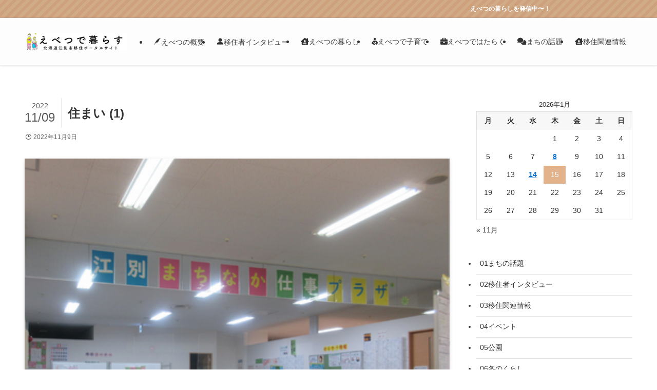

--- FILE ---
content_type: text/html; charset=UTF-8
request_url: https://ebetsu-sumikae.info/%E4%BD%8F%E3%81%BE%E3%81%84-1-3
body_size: 14647
content:
<!DOCTYPE html>
<html dir="ltr" lang="ja" prefix="og: https://ogp.me/ns#" data-loaded="false" data-scrolled="false" data-spmenu="closed">

<head>
    <meta charset="utf-8">
    <meta name="format-detection" content="telephone=no">
    <meta http-equiv="X-UA-Compatible" content="IE=edge">
    <meta name="viewport" content="width=device-width, viewport-fit=cover">
    <title>住まい (1) | えべつで暮らす</title>

		<!-- All in One SEO 4.9.3 - aioseo.com -->
	<meta name="robots" content="max-image-preview:large" />
	<meta name="author" content="江別シティプロモート＆協力隊"/>
	<link rel="canonical" href="https://ebetsu-sumikae.info/%e4%bd%8f%e3%81%be%e3%81%84-1-3" />
	<meta name="generator" content="All in One SEO (AIOSEO) 4.9.3" />
		<meta property="og:locale" content="ja_JP" />
		<meta property="og:site_name" content="えべつで暮らす |" />
		<meta property="og:type" content="article" />
		<meta property="og:title" content="住まい (1) | えべつで暮らす" />
		<meta property="og:url" content="https://ebetsu-sumikae.info/%e4%bd%8f%e3%81%be%e3%81%84-1-3" />
		<meta property="article:published_time" content="2022-11-09T00:51:52+00:00" />
		<meta property="article:modified_time" content="2022-11-09T00:51:52+00:00" />
		<meta name="twitter:card" content="summary_large_image" />
		<meta name="twitter:title" content="住まい (1) | えべつで暮らす" />
		<script type="application/ld+json" class="aioseo-schema">
			{"@context":"https:\/\/schema.org","@graph":[{"@type":"BreadcrumbList","@id":"https:\/\/ebetsu-sumikae.info\/%e4%bd%8f%e3%81%be%e3%81%84-1-3#breadcrumblist","itemListElement":[{"@type":"ListItem","@id":"https:\/\/ebetsu-sumikae.info#listItem","position":1,"name":"\u30db\u30fc\u30e0","item":"https:\/\/ebetsu-sumikae.info","nextItem":{"@type":"ListItem","@id":"https:\/\/ebetsu-sumikae.info\/%e4%bd%8f%e3%81%be%e3%81%84-1-3#listItem","name":"\u4f4f\u307e\u3044 (1)"}},{"@type":"ListItem","@id":"https:\/\/ebetsu-sumikae.info\/%e4%bd%8f%e3%81%be%e3%81%84-1-3#listItem","position":2,"name":"\u4f4f\u307e\u3044 (1)","previousItem":{"@type":"ListItem","@id":"https:\/\/ebetsu-sumikae.info#listItem","name":"\u30db\u30fc\u30e0"}}]},{"@type":"ItemPage","@id":"https:\/\/ebetsu-sumikae.info\/%e4%bd%8f%e3%81%be%e3%81%84-1-3#itempage","url":"https:\/\/ebetsu-sumikae.info\/%e4%bd%8f%e3%81%be%e3%81%84-1-3","name":"\u4f4f\u307e\u3044 (1) | \u3048\u3079\u3064\u3067\u66ae\u3089\u3059","inLanguage":"ja","isPartOf":{"@id":"https:\/\/ebetsu-sumikae.info\/#website"},"breadcrumb":{"@id":"https:\/\/ebetsu-sumikae.info\/%e4%bd%8f%e3%81%be%e3%81%84-1-3#breadcrumblist"},"author":{"@id":"https:\/\/ebetsu-sumikae.info\/archives\/author\/admin#author"},"creator":{"@id":"https:\/\/ebetsu-sumikae.info\/archives\/author\/admin#author"},"datePublished":"2022-11-09T09:51:52+09:00","dateModified":"2022-11-09T09:51:52+09:00"},{"@type":"Organization","@id":"https:\/\/ebetsu-sumikae.info\/#organization","name":"\u3048\u3079\u3064\u3067\u66ae\u3089\u3059","url":"https:\/\/ebetsu-sumikae.info\/"},{"@type":"Person","@id":"https:\/\/ebetsu-sumikae.info\/archives\/author\/admin#author","url":"https:\/\/ebetsu-sumikae.info\/archives\/author\/admin","name":"\u6c5f\u5225\u30b7\u30c6\u30a3\u30d7\u30ed\u30e2\u30fc\u30c8\uff06\u5354\u529b\u968a","image":{"@type":"ImageObject","@id":"https:\/\/ebetsu-sumikae.info\/%e4%bd%8f%e3%81%be%e3%81%84-1-3#authorImage","url":"https:\/\/ebetsu-sumikae.info\/wp-content\/uploads\/2022\/11\/647B837D-37C2-4BC7-A049-40351E51B95F-150x150.png","width":96,"height":96,"caption":"\u6c5f\u5225\u30b7\u30c6\u30a3\u30d7\u30ed\u30e2\u30fc\u30c8\uff06\u5354\u529b\u968a"}},{"@type":"WebSite","@id":"https:\/\/ebetsu-sumikae.info\/#website","url":"https:\/\/ebetsu-sumikae.info\/","name":"Let\u2018s SUMIKAE","inLanguage":"ja","publisher":{"@id":"https:\/\/ebetsu-sumikae.info\/#organization"}}]}
		</script>
		<!-- All in One SEO -->

<link rel='dns-prefetch' href='//cdn.jsdelivr.net' />
<link rel='dns-prefetch' href='//www.googletagmanager.com' />
<link rel="alternate" type="application/rss+xml" title="えべつで暮らす &raquo; フィード" href="https://ebetsu-sumikae.info/feed" />
<link rel="alternate" type="application/rss+xml" title="えべつで暮らす &raquo; コメントフィード" href="https://ebetsu-sumikae.info/comments/feed" />
<link rel='stylesheet' id='sbi_styles-css' href='https://ebetsu-sumikae.info/wp-content/plugins/instagram-feed/css/sbi-styles.min.css?ver=6.6.1' type='text/css' media='all' />
<link rel='stylesheet' id='font-awesome-all-css' href='https://ebetsu-sumikae.info/wp-content/themes/swell/assets/font-awesome/v6/css/all.min.css?ver=2.12.0' type='text/css' media='all' />
<link rel='stylesheet' id='wp-block-library-css' href='https://ebetsu-sumikae.info/wp-includes/css/dist/block-library/style.min.css?ver=6.6.4' type='text/css' media='all' />
<link rel='stylesheet' id='swell-icons-css' href='https://ebetsu-sumikae.info/wp-content/themes/swell/build/css/swell-icons.css?ver=2.12.0' type='text/css' media='all' />
<link rel='stylesheet' id='main_style-css' href='https://ebetsu-sumikae.info/wp-content/themes/swell/build/css/main.css?ver=2.12.0' type='text/css' media='all' />
<link rel='stylesheet' id='swell_blocks-css' href='https://ebetsu-sumikae.info/wp-content/themes/swell/build/css/blocks.css?ver=2.12.0' type='text/css' media='all' />
<style id='swell_custom-inline-css' type='text/css'>
:root{--swl-fz--content:4vw;--swl-font_family:"Helvetica Neue", Arial, "Hiragino Kaku Gothic ProN", "Hiragino Sans", Meiryo, sans-serif;--swl-font_weight:400;--color_main:#e2b28a;--color_text:#333;--color_link:#1176d4;--color_htag:#e2b28a;--color_bg:#ffffff;--color_gradient1:#d8ffff;--color_gradient2:#87e7ff;--color_main_thin:rgba(255, 223, 173, 0.05 );--color_main_dark:rgba(170, 134, 104, 1 );--color_list_check:#e2b28a;--color_list_num:#e2b28a;--color_list_good:#86dd7b;--color_list_triangle:#f4e03a;--color_list_bad:#f36060;--color_faq_q:#d55656;--color_faq_a:#6599b7;--color_icon_good:#3cd250;--color_icon_good_bg:#ecffe9;--color_icon_bad:#4b73eb;--color_icon_bad_bg:#eafaff;--color_icon_info:#f578b4;--color_icon_info_bg:#fff0fa;--color_icon_announce:#ffa537;--color_icon_announce_bg:#fff5f0;--color_icon_pen:#7a7a7a;--color_icon_pen_bg:#f7f7f7;--color_icon_book:#787364;--color_icon_book_bg:#f8f6ef;--color_icon_point:#ffa639;--color_icon_check:#86d67c;--color_icon_batsu:#f36060;--color_icon_hatena:#5295cc;--color_icon_caution:#f7da38;--color_icon_memo:#84878a;--color_deep01:#e44141;--color_deep02:#3d79d5;--color_deep03:#63a84d;--color_deep04:#f09f4d;--color_pale01:#fff2f0;--color_pale02:#f3f8fd;--color_pale03:#f1f9ee;--color_pale04:#fdf9ee;--color_mark_blue:#b7e3ff;--color_mark_green:#bdf9c3;--color_mark_yellow:#fcf69f;--color_mark_orange:#ffddbc;--border01:solid 1px var(--color_main);--border02:double 4px var(--color_main);--border03:dashed 2px var(--color_border);--border04:solid 4px var(--color_gray);--card_posts_thumb_ratio:56.25%;--list_posts_thumb_ratio:61.805%;--big_posts_thumb_ratio:56.25%;--thumb_posts_thumb_ratio:61.805%;--blogcard_thumb_ratio:56.25%;--color_header_bg:#fdfdfd;--color_header_text:#333;--color_footer_bg:#fdfdfd;--color_footer_text:#333;--container_size:1200px;--article_size:900px;--logo_size_sp:60px;--logo_size_pc:80px;--logo_size_pcfix:48px;}.swl-cell-bg[data-icon="doubleCircle"]{--cell-icon-color:#ffc977}.swl-cell-bg[data-icon="circle"]{--cell-icon-color:#94e29c}.swl-cell-bg[data-icon="triangle"]{--cell-icon-color:#eeda2f}.swl-cell-bg[data-icon="close"]{--cell-icon-color:#ec9191}.swl-cell-bg[data-icon="hatena"]{--cell-icon-color:#93c9da}.swl-cell-bg[data-icon="check"]{--cell-icon-color:#94e29c}.swl-cell-bg[data-icon="line"]{--cell-icon-color:#9b9b9b}.cap_box[data-colset="col1"]{--capbox-color:#f59b5f;--capbox-color--bg:#fff8eb}.cap_box[data-colset="col2"]{--capbox-color:#5fb9f5;--capbox-color--bg:#edf5ff}.cap_box[data-colset="col3"]{--capbox-color:#2fcd90;--capbox-color--bg:#eafaf2}.red_{--the-btn-color:#f74a4a;--the-btn-color2:#ffbc49;--the-solid-shadow: rgba(185, 56, 56, 1 )}.blue_{--the-btn-color:#338df4;--the-btn-color2:#35eaff;--the-solid-shadow: rgba(38, 106, 183, 1 )}.green_{--the-btn-color:#62d847;--the-btn-color2:#7bf7bd;--the-solid-shadow: rgba(74, 162, 53, 1 )}.is-style-btn_normal{--the-btn-radius:80px}.is-style-btn_solid{--the-btn-radius:80px}.is-style-btn_shiny{--the-btn-radius:80px}.is-style-btn_line{--the-btn-radius:80px}.post_content blockquote{padding:1.5em 2em 1.5em 3em}.post_content blockquote::before{content:"";display:block;width:5px;height:calc(100% - 3em);top:1.5em;left:1.5em;border-left:solid 1px rgba(180,180,180,.75);border-right:solid 1px rgba(180,180,180,.75);}.mark_blue{background:-webkit-linear-gradient(transparent 64%,var(--color_mark_blue) 0%);background:linear-gradient(transparent 64%,var(--color_mark_blue) 0%)}.mark_green{background:-webkit-linear-gradient(transparent 64%,var(--color_mark_green) 0%);background:linear-gradient(transparent 64%,var(--color_mark_green) 0%)}.mark_yellow{background:-webkit-linear-gradient(transparent 64%,var(--color_mark_yellow) 0%);background:linear-gradient(transparent 64%,var(--color_mark_yellow) 0%)}.mark_orange{background:-webkit-linear-gradient(transparent 64%,var(--color_mark_orange) 0%);background:linear-gradient(transparent 64%,var(--color_mark_orange) 0%)}[class*="is-style-icon_"]{color:#333;border-width:0}[class*="is-style-big_icon_"]{border-width:2px;border-style:solid}[data-col="gray"] .c-balloon__text{background:#f7f7f7;border-color:#ccc}[data-col="gray"] .c-balloon__before{border-right-color:#f7f7f7}[data-col="green"] .c-balloon__text{background:#d1f8c2;border-color:#9ddd93}[data-col="green"] .c-balloon__before{border-right-color:#d1f8c2}[data-col="blue"] .c-balloon__text{background:#e2f6ff;border-color:#93d2f0}[data-col="blue"] .c-balloon__before{border-right-color:#e2f6ff}[data-col="red"] .c-balloon__text{background:#ffebeb;border-color:#f48789}[data-col="red"] .c-balloon__before{border-right-color:#ffebeb}[data-col="yellow"] .c-balloon__text{background:#f9f7d2;border-color:#fbe593}[data-col="yellow"] .c-balloon__before{border-right-color:#f9f7d2}.-type-list2 .p-postList__body::after,.-type-big .p-postList__body::after{content: "READ MORE »";}.c-postThumb__cat{background-color:#e2b28a;color:#fff;background-image: repeating-linear-gradient(-45deg,rgba(255,255,255,.1),rgba(255,255,255,.1) 6px,transparent 6px,transparent 12px)}.post_content h2:where(:not([class^="swell-block-"]):not(.faq_q):not(.p-postList__title)){background:var(--color_htag);padding:.75em 1em;color:#fff}.post_content h2:where(:not([class^="swell-block-"]):not(.faq_q):not(.p-postList__title))::before{position:absolute;display:block;pointer-events:none;content:"";top:-4px;left:0;width:100%;height:calc(100% + 4px);box-sizing:content-box;border-top:solid 2px var(--color_htag);border-bottom:solid 2px var(--color_htag)}.post_content h3:where(:not([class^="swell-block-"]):not(.faq_q):not(.p-postList__title)){padding:0 .5em .5em}.post_content h3:where(:not([class^="swell-block-"]):not(.faq_q):not(.p-postList__title))::before{content:"";width:100%;height:2px;background: repeating-linear-gradient(90deg, var(--color_htag) 0%, var(--color_htag) 29.3%, rgba(150,150,150,.2) 29.3%, rgba(150,150,150,.2) 100%)}.post_content h4:where(:not([class^="swell-block-"]):not(.faq_q):not(.p-postList__title))::before{content:"\e923";display:inline-block;font-family:"icomoon";margin-right:.5em;color:var(--color_htag)}.l-header{box-shadow: 0 1px 4px rgba(0,0,0,.12)}.l-header__menuBtn{order:3}.l-header__customBtn{order:1}.c-gnav a::after{background:var(--color_main);width:100%;height:2px;transform:scaleX(0)}.p-spHeadMenu .menu-item.-current{border-bottom-color:var(--color_main)}.c-gnav > li:hover > a::after,.c-gnav > .-current > a::after{transform: scaleX(1)}.c-gnav .sub-menu{color:#333;background:#fff}.l-fixHeader::before{opacity:1}.c-infoBar{color:#fff;background-color:#cca17c}.c-infoBar__text{font-size:3vw}.c-infoBar__btn{background-color:var(--color_main) !important}#pagetop{border-radius:50%}#before_footer_widget{margin-bottom:0}.c-widget__title.-spmenu{padding:.5em .75em;border-radius:var(--swl-radius--2, 0px);background:var(--color_main);color:#fff;}.c-widget__title.-footer{padding:.5em}.c-widget__title.-footer::before{content:"";bottom:0;left:0;width:40%;z-index:1;background:var(--color_main)}.c-widget__title.-footer::after{content:"";bottom:0;left:0;width:100%;background:var(--color_border)}.p-spMenu{color:#333}.p-spMenu__inner::before{background:#fdfdfd;opacity:1}.p-spMenu__overlay{background:#000;opacity:0.6}[class*="page-numbers"]{color:#fff;background-color:#dedede}a{text-decoration: none}.l-topTitleArea.c-filterLayer::before{background-color:#000;opacity:0.2;content:""}@media screen and (min-width: 960px){:root{}}@media screen and (max-width: 959px){:root{}.l-header__logo{order:2;text-align:center}}@media screen and (min-width: 600px){:root{--swl-fz--content:16px;}.c-infoBar__text{font-size:12px}}@media screen and (max-width: 599px){:root{}}@media (min-width: 1108px) {.alignwide{left:-100px;width:calc(100% + 200px);}}@media (max-width: 1108px) {.-sidebar-off .swell-block-fullWide__inner.l-container .alignwide{left:0px;width:100%;}}.l-fixHeader .l-fixHeader__gnav{order:0}[data-scrolled=true] .l-fixHeader[data-ready]{opacity:1;-webkit-transform:translateY(0)!important;transform:translateY(0)!important;visibility:visible}.-body-solid .l-fixHeader{box-shadow:0 2px 4px var(--swl-color_shadow)}.l-fixHeader__inner{align-items:stretch;color:var(--color_header_text);display:flex;padding-bottom:0;padding-top:0;position:relative;z-index:1}.l-fixHeader__logo{align-items:center;display:flex;line-height:1;margin-right:24px;order:0;padding:16px 0}.c-infoBar{overflow:hidden;position:relative;width:100%}.c-infoBar.-bg-stripe:before{background-image:repeating-linear-gradient(-45deg,#fff 0 6px,transparent 6px 12px);content:"";display:block;opacity:.1}.c-infoBar__link{text-decoration:none;z-index:0}.c-infoBar__link,.c-infoBar__text{color:inherit;display:block;position:relative}.c-infoBar__text{font-weight:700;padding:8px 0;z-index:1}.c-infoBar__text.-flow-on{-webkit-animation:flowing_text 12s linear infinite;animation:flowing_text 12s linear infinite;-webkit-animation-duration:12s;animation-duration:12s;text-align:left;-webkit-transform:translateX(100%);transform:translateX(100%);white-space:nowrap}.c-infoBar__text.-flow-off{align-items:center;display:flex;flex-wrap:wrap;justify-content:center;text-align:center}.c-infoBar__btn{border-radius:40px;box-shadow:0 2px 4px var(--swl-color_shadow);color:#fff;display:block;font-size:.95em;line-height:2;margin-left:1em;min-width:1em;padding:0 1em;text-decoration:none;width:auto}@media (min-width:960px){.c-infoBar__text.-flow-on{-webkit-animation-duration:20s;animation-duration:20s}}@media (min-width:1200px){.c-infoBar__text.-flow-on{-webkit-animation-duration:24s;animation-duration:24s}}@media (min-width:1600px){.c-infoBar__text.-flow-on{-webkit-animation-duration:30s;animation-duration:30s}}.is-style-btn_normal a,.is-style-btn_shiny a{box-shadow:var(--swl-btn_shadow)}.c-shareBtns__btn,.is-style-balloon>.c-tabList .c-tabList__button,.p-snsCta,[class*=page-numbers]{box-shadow:var(--swl-box_shadow)}.p-articleThumb__img,.p-articleThumb__youtube{box-shadow:var(--swl-img_shadow)}.p-pickupBanners__item .c-bannerLink,.p-postList__thumb{box-shadow:0 2px 8px rgba(0,0,0,.1),0 4px 4px -4px rgba(0,0,0,.1)}.p-postList.-w-ranking li:before{background-image:repeating-linear-gradient(-45deg,hsla(0,0%,100%,.1),hsla(0,0%,100%,.1) 6px,transparent 0,transparent 12px);box-shadow:1px 1px 4px rgba(0,0,0,.2)}.p-spHeadMenu{text-align:center}.p-spHeadMenu .sub-menu{display:none}.p-spHeadMenu .menu-item{-webkit-backface-visibility:hidden;backface-visibility:hidden;border-bottom:2px solid transparent;flex-shrink:0;font-size:12px;height:36px;padding:0;width:auto}.p-spHeadMenu .menu-item.-current{border-bottom-color:currentcolor}.p-spHeadMenu a{display:block;line-height:36px;padding:0 12px;text-decoration:none}.l-header__spNav.swiper:not(.swiper-initialized) .p-spHeadMenu{visibility:hidden}.l-header__spNav a{color:var(--color_header_text)}.l-header__spNav[data-loop="0"] .p-spHeadMenu{display:flex;overflow-x:auto}.l-header__spNav[data-loop="0"] .menu-item:first-child{margin-left:auto}.l-header__spNav[data-loop="0"] .menu-item:last-child{margin-right:auto}@media (min-width:960px){.l-header__spNav{display:none}}@media (min-width:960px){.-series .l-header__inner{align-items:stretch;display:flex}.-series .l-header__logo{align-items:center;display:flex;flex-wrap:wrap;margin-right:24px;padding:16px 0}.-series .l-header__logo .c-catchphrase{font-size:13px;padding:4px 0}.-series .c-headLogo{margin-right:16px}.-series-right .l-header__inner{justify-content:space-between}.-series-right .c-gnavWrap{margin-left:auto}.-series-right .w-header{margin-left:12px}.-series-left .w-header{margin-left:auto}}@media (min-width:960px) and (min-width:600px){.-series .c-headLogo{max-width:400px}}.c-submenuToggleBtn:after{content:"";height:100%;left:0;position:absolute;top:0;width:100%;z-index:0}.c-submenuToggleBtn{cursor:pointer;display:block;height:2em;line-height:2;position:absolute;right:8px;text-align:center;top:50%;-webkit-transform:translateY(-50%);transform:translateY(-50%);width:2em;z-index:1}.c-submenuToggleBtn:before{content:"\e910";display:inline-block;font-family:icomoon;font-size:14px;transition:-webkit-transform .25s;transition:transform .25s;transition:transform .25s,-webkit-transform .25s}.c-submenuToggleBtn:after{border:1px solid;opacity:.15;transition:background-color .25s}.c-submenuToggleBtn.is-opened:before{-webkit-transform:rotate(-180deg);transform:rotate(-180deg)}.widget_categories>ul>.cat-item>a,.wp-block-categories-list>li>a{padding-left:1.75em}.c-listMenu a{padding:.75em .5em;position:relative}.c-gnav .sub-menu a:not(:last-child),.c-listMenu a:not(:last-child){padding-right:40px}.c-gnav .sub-menu .sub-menu{box-shadow:none}.c-gnav .sub-menu .sub-menu,.c-listMenu .children,.c-listMenu .sub-menu{height:0;margin:0;opacity:0;overflow:hidden;position:relative;transition:.25s}.c-gnav .sub-menu .sub-menu.is-opened,.c-listMenu .children.is-opened,.c-listMenu .sub-menu.is-opened{height:auto;opacity:1;visibility:visible}.c-gnav .sub-menu .sub-menu a,.c-listMenu .children a,.c-listMenu .sub-menu a{font-size:.9em;padding-left:1.5em}.c-gnav .sub-menu .sub-menu ul a,.c-listMenu .children ul a,.c-listMenu .sub-menu ul a{padding-left:2.25em}@media (min-width:600px){.c-submenuToggleBtn{height:28px;line-height:28px;transition:background-color .25s;width:28px}}@media (min-width:960px){.c-submenuToggleBtn:hover:after{background-color:currentcolor}}:root{--color_content_bg:var(--color_bg);}.c-widget__title.-side{padding:.5em}.c-widget__title.-side::before{content:"";bottom:0;left:0;width:40%;z-index:1;background:var(--color_main)}.c-widget__title.-side::after{content:"";bottom:0;left:0;width:100%;background:var(--color_border)}.c-shareBtns__btn:not(:hover){background:none}.-fix .c-shareBtns__btn:not(:hover){background:#fff}.c-shareBtns__btn:not(:hover) .c-shareBtns__icon{color:inherit}.c-shareBtns__list{padding: 8px 0;border-top: solid 1px var(--color_border);border-bottom: solid 1px var(--color_border)}.c-shareBtns__item:not(:last-child){margin-right:8px}.c-shareBtns__btn{padding:8px 0;transition:background-color .25s;box-shadow:none!important}@media screen and (min-width: 960px){:root{}}@media screen and (max-width: 959px){:root{}}@media screen and (min-width: 600px){:root{}}@media screen and (max-width: 599px){:root{}}.swell-block-fullWide__inner.l-container{--swl-fw_inner_pad:var(--swl-pad_container,0px)}@media (min-width:960px){.-sidebar-on .l-content .alignfull,.-sidebar-on .l-content .alignwide{left:-16px;width:calc(100% + 32px)}.swell-block-fullWide__inner.l-article{--swl-fw_inner_pad:var(--swl-pad_post_content,0px)}.-sidebar-on .swell-block-fullWide__inner .alignwide{left:0;width:100%}.-sidebar-on .swell-block-fullWide__inner .alignfull{left:calc(0px - var(--swl-fw_inner_pad, 0))!important;margin-left:0!important;margin-right:0!important;width:calc(100% + var(--swl-fw_inner_pad, 0)*2)!important}}.p-relatedPosts .p-postList__item{margin-bottom:1.5em}.p-relatedPosts .p-postList__times,.p-relatedPosts .p-postList__times>:last-child{margin-right:0}@media (min-width:600px){.p-relatedPosts .p-postList__item{width:33.33333%}}@media screen and (min-width:600px) and (max-width:1239px){.p-relatedPosts .p-postList__item:nth-child(7),.p-relatedPosts .p-postList__item:nth-child(8){display:none}}@media screen and (min-width:1240px){.p-relatedPosts .p-postList__item{width:25%}}.-index-off .p-toc,.swell-toc-placeholder:empty{display:none}.p-toc.-modal{height:100%;margin:0;overflow-y:auto;padding:0}#main_content .p-toc{border-radius:var(--swl-radius--2,0);margin:4em auto;max-width:800px}#sidebar .p-toc{margin-top:-.5em}.p-toc .__pn:before{content:none!important;counter-increment:none}.p-toc .__prev{margin:0 0 1em}.p-toc .__next{margin:1em 0 0}.p-toc.is-omitted:not([data-omit=ct]) [data-level="2"] .p-toc__childList{height:0;margin-bottom:-.5em;visibility:hidden}.p-toc.is-omitted:not([data-omit=nest]){position:relative}.p-toc.is-omitted:not([data-omit=nest]):before{background:linear-gradient(hsla(0,0%,100%,0),var(--color_bg));bottom:5em;content:"";height:4em;left:0;opacity:.75;pointer-events:none;position:absolute;width:100%;z-index:1}.p-toc.is-omitted:not([data-omit=nest]):after{background:var(--color_bg);bottom:0;content:"";height:5em;left:0;opacity:.75;position:absolute;width:100%;z-index:1}.p-toc.is-omitted:not([data-omit=nest]) .__next,.p-toc.is-omitted:not([data-omit=nest]) [data-omit="1"]{display:none}.p-toc .p-toc__expandBtn{background-color:#f7f7f7;border:rgba(0,0,0,.2);border-radius:5em;box-shadow:0 0 0 1px #bbb;color:#333;display:block;font-size:14px;line-height:1.5;margin:.75em auto 0;min-width:6em;padding:.5em 1em;position:relative;transition:box-shadow .25s;z-index:2}.p-toc[data-omit=nest] .p-toc__expandBtn{display:inline-block;font-size:13px;margin:0 0 0 1.25em;padding:.5em .75em}.p-toc:not([data-omit=nest]) .p-toc__expandBtn:after,.p-toc:not([data-omit=nest]) .p-toc__expandBtn:before{border-top-color:inherit;border-top-style:dotted;border-top-width:3px;content:"";display:block;height:1px;position:absolute;top:calc(50% - 1px);transition:border-color .25s;width:100%;width:22px}.p-toc:not([data-omit=nest]) .p-toc__expandBtn:before{right:calc(100% + 1em)}.p-toc:not([data-omit=nest]) .p-toc__expandBtn:after{left:calc(100% + 1em)}.p-toc.is-expanded .p-toc__expandBtn{border-color:transparent}.p-toc__ttl{display:block;font-size:1.2em;line-height:1;position:relative;text-align:center}.p-toc__ttl:before{content:"\e918";display:inline-block;font-family:icomoon;margin-right:.5em;padding-bottom:2px;vertical-align:middle}#index_modal .p-toc__ttl{margin-bottom:.5em}.p-toc__list li{line-height:1.6}.p-toc__list>li+li{margin-top:.5em}.p-toc__list .p-toc__childList{padding-left:.5em}.p-toc__list [data-level="3"]{font-size:.9em}.p-toc__list .mininote{display:none}.post_content .p-toc__list{padding-left:0}#sidebar .p-toc__list{margin-bottom:0}#sidebar .p-toc__list .p-toc__childList{padding-left:0}.p-toc__link{color:inherit;font-size:inherit;text-decoration:none}.p-toc__link:hover{opacity:.8}.p-toc.-double{background:var(--color_gray);background:linear-gradient(-45deg,transparent 25%,var(--color_gray) 25%,var(--color_gray) 50%,transparent 50%,transparent 75%,var(--color_gray) 75%,var(--color_gray));background-clip:padding-box;background-size:4px 4px;border-bottom:4px double var(--color_border);border-top:4px double var(--color_border);padding:1.5em 1em 1em}.p-toc.-double .p-toc__ttl{margin-bottom:.75em}@media (min-width:960px){#main_content .p-toc{width:92%}}@media (hover:hover){.p-toc .p-toc__expandBtn:hover{border-color:transparent;box-shadow:0 0 0 2px currentcolor}}@media (min-width:600px){.p-toc.-double{padding:2em}}.p-pnLinks{align-items:stretch;display:flex;justify-content:space-between;margin:2em 0}.p-pnLinks__item{font-size:3vw;position:relative;width:49%}.p-pnLinks__item:before{content:"";display:block;height:.5em;pointer-events:none;position:absolute;top:50%;width:.5em;z-index:1}.p-pnLinks__item.-prev:before{border-bottom:1px solid;border-left:1px solid;left:.35em;-webkit-transform:rotate(45deg) translateY(-50%);transform:rotate(45deg) translateY(-50%)}.p-pnLinks__item.-prev .p-pnLinks__thumb{margin-right:8px}.p-pnLinks__item.-next .p-pnLinks__link{justify-content:flex-end}.p-pnLinks__item.-next:before{border-bottom:1px solid;border-right:1px solid;right:.35em;-webkit-transform:rotate(-45deg) translateY(-50%);transform:rotate(-45deg) translateY(-50%)}.p-pnLinks__item.-next .p-pnLinks__thumb{margin-left:8px;order:2}.p-pnLinks__item.-next:first-child{margin-left:auto}.p-pnLinks__link{align-items:center;border-radius:var(--swl-radius--2,0);color:inherit;display:flex;height:100%;line-height:1.4;min-height:4em;padding:.6em 1em .5em;position:relative;text-decoration:none;transition:box-shadow .25s;width:100%}.p-pnLinks__thumb{border-radius:var(--swl-radius--4,0);height:32px;-o-object-fit:cover;object-fit:cover;width:48px}.p-pnLinks .-prev .p-pnLinks__link{border-left:1.25em solid var(--color_main)}.p-pnLinks .-prev:before{color:#fff}.p-pnLinks .-next .p-pnLinks__link{border-right:1.25em solid var(--color_main)}.p-pnLinks .-next:before{color:#fff}@media not all and (min-width:960px){.p-pnLinks.-thumb-on{display:block}.p-pnLinks.-thumb-on .p-pnLinks__item{width:100%}}@media (min-width:600px){.p-pnLinks__item{font-size:13px}.p-pnLinks__thumb{height:48px;width:72px}.p-pnLinks__title{transition:-webkit-transform .25s;transition:transform .25s;transition:transform .25s,-webkit-transform .25s}.-prev>.p-pnLinks__link:hover .p-pnLinks__title{-webkit-transform:translateX(4px);transform:translateX(4px)}.-next>.p-pnLinks__link:hover .p-pnLinks__title{-webkit-transform:translateX(-4px);transform:translateX(-4px)}.p-pnLinks .-prev .p-pnLinks__link:hover{box-shadow:1px 1px 2px var(--swl-color_shadow)}.p-pnLinks .-next .p-pnLinks__link:hover{box-shadow:-1px 1px 2px var(--swl-color_shadow)}}
</style>
<link rel='stylesheet' id='swell-parts/footer-css' href='https://ebetsu-sumikae.info/wp-content/themes/swell/build/css/modules/parts/footer.css?ver=2.12.0' type='text/css' media='all' />
<link rel='stylesheet' id='swell-page/single-css' href='https://ebetsu-sumikae.info/wp-content/themes/swell/build/css/modules/page/single.css?ver=2.12.0' type='text/css' media='all' />
<link rel='stylesheet' id='aioseo/css/src/vue/standalone/blocks/table-of-contents/global.scss-css' href='https://ebetsu-sumikae.info/wp-content/plugins/all-in-one-seo-pack/dist/Lite/assets/css/table-of-contents/global.e90f6d47.css?ver=4.9.3' type='text/css' media='all' />
<style id='classic-theme-styles-inline-css' type='text/css'>
/*! This file is auto-generated */
.wp-block-button__link{color:#fff;background-color:#32373c;border-radius:9999px;box-shadow:none;text-decoration:none;padding:calc(.667em + 2px) calc(1.333em + 2px);font-size:1.125em}.wp-block-file__button{background:#32373c;color:#fff;text-decoration:none}
</style>
<style id='global-styles-inline-css' type='text/css'>
:root{--wp--preset--aspect-ratio--square: 1;--wp--preset--aspect-ratio--4-3: 4/3;--wp--preset--aspect-ratio--3-4: 3/4;--wp--preset--aspect-ratio--3-2: 3/2;--wp--preset--aspect-ratio--2-3: 2/3;--wp--preset--aspect-ratio--16-9: 16/9;--wp--preset--aspect-ratio--9-16: 9/16;--wp--preset--color--black: #000;--wp--preset--color--cyan-bluish-gray: #abb8c3;--wp--preset--color--white: #fff;--wp--preset--color--pale-pink: #f78da7;--wp--preset--color--vivid-red: #cf2e2e;--wp--preset--color--luminous-vivid-orange: #ff6900;--wp--preset--color--luminous-vivid-amber: #fcb900;--wp--preset--color--light-green-cyan: #7bdcb5;--wp--preset--color--vivid-green-cyan: #00d084;--wp--preset--color--pale-cyan-blue: #8ed1fc;--wp--preset--color--vivid-cyan-blue: #0693e3;--wp--preset--color--vivid-purple: #9b51e0;--wp--preset--color--swl-main: var(--color_main);--wp--preset--color--swl-main-thin: var(--color_main_thin);--wp--preset--color--swl-gray: var(--color_gray);--wp--preset--color--swl-deep-01: var(--color_deep01);--wp--preset--color--swl-deep-02: var(--color_deep02);--wp--preset--color--swl-deep-03: var(--color_deep03);--wp--preset--color--swl-deep-04: var(--color_deep04);--wp--preset--color--swl-pale-01: var(--color_pale01);--wp--preset--color--swl-pale-02: var(--color_pale02);--wp--preset--color--swl-pale-03: var(--color_pale03);--wp--preset--color--swl-pale-04: var(--color_pale04);--wp--preset--gradient--vivid-cyan-blue-to-vivid-purple: linear-gradient(135deg,rgba(6,147,227,1) 0%,rgb(155,81,224) 100%);--wp--preset--gradient--light-green-cyan-to-vivid-green-cyan: linear-gradient(135deg,rgb(122,220,180) 0%,rgb(0,208,130) 100%);--wp--preset--gradient--luminous-vivid-amber-to-luminous-vivid-orange: linear-gradient(135deg,rgba(252,185,0,1) 0%,rgba(255,105,0,1) 100%);--wp--preset--gradient--luminous-vivid-orange-to-vivid-red: linear-gradient(135deg,rgba(255,105,0,1) 0%,rgb(207,46,46) 100%);--wp--preset--gradient--very-light-gray-to-cyan-bluish-gray: linear-gradient(135deg,rgb(238,238,238) 0%,rgb(169,184,195) 100%);--wp--preset--gradient--cool-to-warm-spectrum: linear-gradient(135deg,rgb(74,234,220) 0%,rgb(151,120,209) 20%,rgb(207,42,186) 40%,rgb(238,44,130) 60%,rgb(251,105,98) 80%,rgb(254,248,76) 100%);--wp--preset--gradient--blush-light-purple: linear-gradient(135deg,rgb(255,206,236) 0%,rgb(152,150,240) 100%);--wp--preset--gradient--blush-bordeaux: linear-gradient(135deg,rgb(254,205,165) 0%,rgb(254,45,45) 50%,rgb(107,0,62) 100%);--wp--preset--gradient--luminous-dusk: linear-gradient(135deg,rgb(255,203,112) 0%,rgb(199,81,192) 50%,rgb(65,88,208) 100%);--wp--preset--gradient--pale-ocean: linear-gradient(135deg,rgb(255,245,203) 0%,rgb(182,227,212) 50%,rgb(51,167,181) 100%);--wp--preset--gradient--electric-grass: linear-gradient(135deg,rgb(202,248,128) 0%,rgb(113,206,126) 100%);--wp--preset--gradient--midnight: linear-gradient(135deg,rgb(2,3,129) 0%,rgb(40,116,252) 100%);--wp--preset--font-size--small: 0.9em;--wp--preset--font-size--medium: 1.1em;--wp--preset--font-size--large: 1.25em;--wp--preset--font-size--x-large: 42px;--wp--preset--font-size--xs: 0.75em;--wp--preset--font-size--huge: 1.6em;--wp--preset--spacing--20: 0.44rem;--wp--preset--spacing--30: 0.67rem;--wp--preset--spacing--40: 1rem;--wp--preset--spacing--50: 1.5rem;--wp--preset--spacing--60: 2.25rem;--wp--preset--spacing--70: 3.38rem;--wp--preset--spacing--80: 5.06rem;--wp--preset--shadow--natural: 6px 6px 9px rgba(0, 0, 0, 0.2);--wp--preset--shadow--deep: 12px 12px 50px rgba(0, 0, 0, 0.4);--wp--preset--shadow--sharp: 6px 6px 0px rgba(0, 0, 0, 0.2);--wp--preset--shadow--outlined: 6px 6px 0px -3px rgba(255, 255, 255, 1), 6px 6px rgba(0, 0, 0, 1);--wp--preset--shadow--crisp: 6px 6px 0px rgba(0, 0, 0, 1);}:where(.is-layout-flex){gap: 0.5em;}:where(.is-layout-grid){gap: 0.5em;}body .is-layout-flex{display: flex;}.is-layout-flex{flex-wrap: wrap;align-items: center;}.is-layout-flex > :is(*, div){margin: 0;}body .is-layout-grid{display: grid;}.is-layout-grid > :is(*, div){margin: 0;}:where(.wp-block-columns.is-layout-flex){gap: 2em;}:where(.wp-block-columns.is-layout-grid){gap: 2em;}:where(.wp-block-post-template.is-layout-flex){gap: 1.25em;}:where(.wp-block-post-template.is-layout-grid){gap: 1.25em;}.has-black-color{color: var(--wp--preset--color--black) !important;}.has-cyan-bluish-gray-color{color: var(--wp--preset--color--cyan-bluish-gray) !important;}.has-white-color{color: var(--wp--preset--color--white) !important;}.has-pale-pink-color{color: var(--wp--preset--color--pale-pink) !important;}.has-vivid-red-color{color: var(--wp--preset--color--vivid-red) !important;}.has-luminous-vivid-orange-color{color: var(--wp--preset--color--luminous-vivid-orange) !important;}.has-luminous-vivid-amber-color{color: var(--wp--preset--color--luminous-vivid-amber) !important;}.has-light-green-cyan-color{color: var(--wp--preset--color--light-green-cyan) !important;}.has-vivid-green-cyan-color{color: var(--wp--preset--color--vivid-green-cyan) !important;}.has-pale-cyan-blue-color{color: var(--wp--preset--color--pale-cyan-blue) !important;}.has-vivid-cyan-blue-color{color: var(--wp--preset--color--vivid-cyan-blue) !important;}.has-vivid-purple-color{color: var(--wp--preset--color--vivid-purple) !important;}.has-black-background-color{background-color: var(--wp--preset--color--black) !important;}.has-cyan-bluish-gray-background-color{background-color: var(--wp--preset--color--cyan-bluish-gray) !important;}.has-white-background-color{background-color: var(--wp--preset--color--white) !important;}.has-pale-pink-background-color{background-color: var(--wp--preset--color--pale-pink) !important;}.has-vivid-red-background-color{background-color: var(--wp--preset--color--vivid-red) !important;}.has-luminous-vivid-orange-background-color{background-color: var(--wp--preset--color--luminous-vivid-orange) !important;}.has-luminous-vivid-amber-background-color{background-color: var(--wp--preset--color--luminous-vivid-amber) !important;}.has-light-green-cyan-background-color{background-color: var(--wp--preset--color--light-green-cyan) !important;}.has-vivid-green-cyan-background-color{background-color: var(--wp--preset--color--vivid-green-cyan) !important;}.has-pale-cyan-blue-background-color{background-color: var(--wp--preset--color--pale-cyan-blue) !important;}.has-vivid-cyan-blue-background-color{background-color: var(--wp--preset--color--vivid-cyan-blue) !important;}.has-vivid-purple-background-color{background-color: var(--wp--preset--color--vivid-purple) !important;}.has-black-border-color{border-color: var(--wp--preset--color--black) !important;}.has-cyan-bluish-gray-border-color{border-color: var(--wp--preset--color--cyan-bluish-gray) !important;}.has-white-border-color{border-color: var(--wp--preset--color--white) !important;}.has-pale-pink-border-color{border-color: var(--wp--preset--color--pale-pink) !important;}.has-vivid-red-border-color{border-color: var(--wp--preset--color--vivid-red) !important;}.has-luminous-vivid-orange-border-color{border-color: var(--wp--preset--color--luminous-vivid-orange) !important;}.has-luminous-vivid-amber-border-color{border-color: var(--wp--preset--color--luminous-vivid-amber) !important;}.has-light-green-cyan-border-color{border-color: var(--wp--preset--color--light-green-cyan) !important;}.has-vivid-green-cyan-border-color{border-color: var(--wp--preset--color--vivid-green-cyan) !important;}.has-pale-cyan-blue-border-color{border-color: var(--wp--preset--color--pale-cyan-blue) !important;}.has-vivid-cyan-blue-border-color{border-color: var(--wp--preset--color--vivid-cyan-blue) !important;}.has-vivid-purple-border-color{border-color: var(--wp--preset--color--vivid-purple) !important;}.has-vivid-cyan-blue-to-vivid-purple-gradient-background{background: var(--wp--preset--gradient--vivid-cyan-blue-to-vivid-purple) !important;}.has-light-green-cyan-to-vivid-green-cyan-gradient-background{background: var(--wp--preset--gradient--light-green-cyan-to-vivid-green-cyan) !important;}.has-luminous-vivid-amber-to-luminous-vivid-orange-gradient-background{background: var(--wp--preset--gradient--luminous-vivid-amber-to-luminous-vivid-orange) !important;}.has-luminous-vivid-orange-to-vivid-red-gradient-background{background: var(--wp--preset--gradient--luminous-vivid-orange-to-vivid-red) !important;}.has-very-light-gray-to-cyan-bluish-gray-gradient-background{background: var(--wp--preset--gradient--very-light-gray-to-cyan-bluish-gray) !important;}.has-cool-to-warm-spectrum-gradient-background{background: var(--wp--preset--gradient--cool-to-warm-spectrum) !important;}.has-blush-light-purple-gradient-background{background: var(--wp--preset--gradient--blush-light-purple) !important;}.has-blush-bordeaux-gradient-background{background: var(--wp--preset--gradient--blush-bordeaux) !important;}.has-luminous-dusk-gradient-background{background: var(--wp--preset--gradient--luminous-dusk) !important;}.has-pale-ocean-gradient-background{background: var(--wp--preset--gradient--pale-ocean) !important;}.has-electric-grass-gradient-background{background: var(--wp--preset--gradient--electric-grass) !important;}.has-midnight-gradient-background{background: var(--wp--preset--gradient--midnight) !important;}.has-small-font-size{font-size: var(--wp--preset--font-size--small) !important;}.has-medium-font-size{font-size: var(--wp--preset--font-size--medium) !important;}.has-large-font-size{font-size: var(--wp--preset--font-size--large) !important;}.has-x-large-font-size{font-size: var(--wp--preset--font-size--x-large) !important;}
:where(.wp-block-post-template.is-layout-flex){gap: 1.25em;}:where(.wp-block-post-template.is-layout-grid){gap: 1.25em;}
:where(.wp-block-columns.is-layout-flex){gap: 2em;}:where(.wp-block-columns.is-layout-grid){gap: 2em;}
:root :where(.wp-block-pullquote){font-size: 1.5em;line-height: 1.6;}
</style>
<link rel='stylesheet' id='contact-form-7-css' href='https://ebetsu-sumikae.info/wp-content/plugins/contact-form-7/includes/css/styles.css?ver=5.5.6' type='text/css' media='all' />
<link rel='stylesheet' id='whats-new-style-css' href='https://ebetsu-sumikae.info/wp-content/plugins/whats-new-genarator/whats-new.css?ver=2.0.2' type='text/css' media='all' />
<link rel='stylesheet' id='ppress-frontend-css' href='https://ebetsu-sumikae.info/wp-content/plugins/wp-user-avatar/assets/css/frontend.min.css?ver=4.4.1' type='text/css' media='all' />
<link rel='stylesheet' id='ppress-flatpickr-css' href='https://ebetsu-sumikae.info/wp-content/plugins/wp-user-avatar/assets/flatpickr/flatpickr.min.css?ver=4.4.1' type='text/css' media='all' />
<link rel='stylesheet' id='ppress-select2-css' href='https://ebetsu-sumikae.info/wp-content/plugins/wp-user-avatar/assets/select2/select2.min.css?ver=6.6.4' type='text/css' media='all' />
<link rel='stylesheet' id='child_style-css' href='https://ebetsu-sumikae.info/wp-content/themes/swell_child/style.css?ver=2025033173500' type='text/css' media='all' />
<link rel='stylesheet' id='custom_style-css' href='https://ebetsu-sumikae.info/wp-content/themes/swell_child/custom.css?ver=2025033173500' type='text/css' media='all' />
<link rel='stylesheet' id='slick_style-css' href='//cdn.jsdelivr.net/npm/slick-carousel@1.8.1/slick/slick.css?ver=2025033173500' type='text/css' media='all' />
<script type="text/javascript" src="https://ebetsu-sumikae.info/wp-includes/js/jquery/jquery.min.js?ver=3.7.1" id="jquery-core-js"></script>
<script type="text/javascript" src="https://ebetsu-sumikae.info/wp-content/plugins/wp-user-avatar/assets/flatpickr/flatpickr.min.js?ver=4.4.1" id="ppress-flatpickr-js"></script>
<script type="text/javascript" src="https://ebetsu-sumikae.info/wp-content/plugins/wp-user-avatar/assets/select2/select2.min.js?ver=4.4.1" id="ppress-select2-js"></script>
<script type="text/javascript" src="//cdn.jsdelivr.net/npm/slick-carousel@1.8.1/slick/slick.min.js?ver=2025033173500" id="slick_script-js"></script>
<script type="text/javascript" src="https://ebetsu-sumikae.info/wp-content/themes/swell_child/custom.js?ver=2025033173500" id="custom_script-js"></script>

<!-- Google アナリティクス スニペット (Site Kit が追加) -->
<script type="text/javascript" src="https://www.googletagmanager.com/gtag/js?id=G-DG5SJTBNBM" id="google_gtagjs-js" async></script>
<script type="text/javascript" id="google_gtagjs-js-after">
/* <![CDATA[ */
window.dataLayer = window.dataLayer || [];function gtag(){dataLayer.push(arguments);}
gtag("js", new Date());
gtag("set", "developer_id.dZTNiMT", true);
gtag("config", "G-DG5SJTBNBM");
/* ]]> */
</script>

<!-- (ここまで) Google アナリティクス スニペット (Site Kit が追加) -->

<noscript><link href="https://ebetsu-sumikae.info/wp-content/themes/swell/build/css/noscript.css" rel="stylesheet"></noscript>
<link rel="https://api.w.org/" href="https://ebetsu-sumikae.info/wp-json/" /><link rel="alternate" title="JSON" type="application/json" href="https://ebetsu-sumikae.info/wp-json/wp/v2/media/4966" /><link rel='shortlink' href='https://ebetsu-sumikae.info/?p=4966' />
<meta name="cdp-version" content="1.3.0" /><meta name="generator" content="Site Kit by Google 1.72.0" />			<meta name="theme-color" content="#C8B7821A">
			<link rel="icon" href="https://ebetsu-sumikae.info/wp-content/uploads/2024/09/fabi-150x150.jpg" sizes="32x32" />
<link rel="icon" href="https://ebetsu-sumikae.info/wp-content/uploads/2024/09/fabi.jpg" sizes="192x192" />
<link rel="apple-touch-icon" href="https://ebetsu-sumikae.info/wp-content/uploads/2024/09/fabi.jpg" />
<meta name="msapplication-TileImage" content="https://ebetsu-sumikae.info/wp-content/uploads/2024/09/fabi.jpg" />
		<style type="text/css" id="wp-custom-css">
			#block-id {
	position: fixed;
	top: 190px;
	right: -2px;
	z-index: 1;
}

#block-id .c-container {
	padding: 0;
}

#block-id .smb-buttons {
	flex-direction: column;
}

#block-id .smb-btn {
	writing-mode: vertical-rl;
	text-orientation: upright;
}

		</style>
		
<link rel="stylesheet" href="https://ebetsu-sumikae.info/wp-content/themes/swell/build/css/print.css" media="print" >
</head>

<body data-rsssl=1>
        <div id="body_wrap" class="attachment attachment-template-default single single-attachment postid-4966 attachmentid-4966 attachment-png -body-solid -sidebar-on -frame-off id_4966 elementor-default elementor-kit-3757" >
        <div id="sp_menu" class="p-spMenu -right">
	<div class="p-spMenu__inner">
		<div class="p-spMenu__closeBtn">
			<button class="c-iconBtn -menuBtn c-plainBtn" data-onclick="toggleMenu" aria-label="メニューを閉じる">
				<i class="c-iconBtn__icon icon-close-thin"></i>
			</button>
		</div>
		<div class="p-spMenu__body">
			<div class="c-widget__title -spmenu">
				MENU			</div>
			<div class="p-spMenu__nav">
				<ul class="c-spnav c-listMenu"><li class="menu-item menu-item-type-post_type menu-item-object-page menu-item-9145"><a href="https://ebetsu-sumikae.info/ebetsu"><i class="icon-quill"></i>えべつの概要</a></li>
<li class="menu-item menu-item-type-taxonomy menu-item-object-category menu-item-9146"><a href="https://ebetsu-sumikae.info/archives/category/interview-move"><i class="icon-person"></i>移住者インタビュー</a></li>
<li class="menu-item menu-item-type-post_type menu-item-object-page menu-item-9147"><a href="https://ebetsu-sumikae.info/life"><i class="fa-solid fa-house-chimney-user"></i>えべつの暮らし</a></li>
<li class="menu-item menu-item-type-post_type menu-item-object-page menu-item-9148"><a href="https://ebetsu-sumikae.info/kosodate"><i class="fa-solid fa-person-breastfeeding"></i>えべつで子育て</a></li>
<li class="menu-item menu-item-type-post_type menu-item-object-page menu-item-9149"><a href="https://ebetsu-sumikae.info/work"><i class="fa-solid fa-briefcase"></i>えべつではたらく</a></li>
<li class="menu-item menu-item-type-taxonomy menu-item-object-category menu-item-9150"><a href="https://ebetsu-sumikae.info/archives/category/newtopic"><i class="fa-solid fa-comments"></i>まちの話題</a></li>
<li class="menu-item menu-item-type-custom menu-item-object-custom menu-item-home menu-item-9151"><a href="https://ebetsu-sumikae.info/#ijukanren"><i class="fa-solid fa-house-chimney-user"></i>移住関連情報</a></li>
</ul>			</div>
					</div>
	</div>
	<div class="p-spMenu__overlay c-overlay" data-onclick="toggleMenu"></div>
</div>
<div class="c-infoBar -bg-stripe">
			<span class="c-infoBar__text -flow-on">えべつの暮らしを発信中〜！</span>
	</div>
<header id="header" class="l-header -series -series-right" data-spfix="1">
		<div class="l-header__inner l-container">
		<div class="l-header__logo">
			<div class="c-headLogo -img"><a href="https://ebetsu-sumikae.info/" title="えべつで暮らす" class="c-headLogo__link" rel="home"><img width="1600" height="280"  src="https://ebetsu-sumikae.info/wp-content/uploads/2023/02/タイトルバナー-1.png" alt="えべつで暮らす" class="c-headLogo__img" srcset="https://ebetsu-sumikae.info/wp-content/uploads/2023/02/タイトルバナー-1.png 1600w, https://ebetsu-sumikae.info/wp-content/uploads/2023/02/タイトルバナー-1-300x53.png 300w, https://ebetsu-sumikae.info/wp-content/uploads/2023/02/タイトルバナー-1-1024x179.png 1024w, https://ebetsu-sumikae.info/wp-content/uploads/2023/02/タイトルバナー-1-768x134.png 768w, https://ebetsu-sumikae.info/wp-content/uploads/2023/02/タイトルバナー-1-1536x269.png 1536w" sizes="(max-width: 959px) 50vw, 800px" decoding="async" loading="eager" ></a></div>					</div>
		<nav id="gnav" class="l-header__gnav c-gnavWrap">
					<ul class="c-gnav">
			<li class="menu-item menu-item-type-post_type menu-item-object-page menu-item-9145"><a href="https://ebetsu-sumikae.info/ebetsu"><span class="ttl"><i class="icon-quill"></i>えべつの概要</span></a></li>
<li class="menu-item menu-item-type-taxonomy menu-item-object-category menu-item-9146"><a href="https://ebetsu-sumikae.info/archives/category/interview-move"><span class="ttl"><i class="icon-person"></i>移住者インタビュー</span></a></li>
<li class="menu-item menu-item-type-post_type menu-item-object-page menu-item-9147"><a href="https://ebetsu-sumikae.info/life"><span class="ttl"><i class="fa-solid fa-house-chimney-user"></i>えべつの暮らし</span></a></li>
<li class="menu-item menu-item-type-post_type menu-item-object-page menu-item-9148"><a href="https://ebetsu-sumikae.info/kosodate"><span class="ttl"><i class="fa-solid fa-person-breastfeeding"></i>えべつで子育て</span></a></li>
<li class="menu-item menu-item-type-post_type menu-item-object-page menu-item-9149"><a href="https://ebetsu-sumikae.info/work"><span class="ttl"><i class="fa-solid fa-briefcase"></i>えべつではたらく</span></a></li>
<li class="menu-item menu-item-type-taxonomy menu-item-object-category menu-item-9150"><a href="https://ebetsu-sumikae.info/archives/category/newtopic"><span class="ttl"><i class="fa-solid fa-comments"></i>まちの話題</span></a></li>
<li class="menu-item menu-item-type-custom menu-item-object-custom menu-item-home menu-item-9151"><a href="https://ebetsu-sumikae.info/#ijukanren"><span class="ttl"><i class="fa-solid fa-house-chimney-user"></i>移住関連情報</span></a></li>
					</ul>
			</nav>
		<div class="l-header__customBtn sp_">
	</div>
<div class="l-header__menuBtn sp_">
	<button class="c-iconBtn -menuBtn c-plainBtn" data-onclick="toggleMenu" aria-label="メニューボタン">
		<i class="c-iconBtn__icon icon-menu-thin"></i>
			</button>
</div>
	</div>
	<div class="l-header__spNav" data-loop="0">
	<ul class="p-spHeadMenu">
		<li class="menu-item menu-item-type-post_type menu-item-object-page menu-item-9145 swiper-slide"><a href="https://ebetsu-sumikae.info/ebetsu"><span><i class="icon-quill"></i>えべつの概要</span></a></li>
<li class="menu-item menu-item-type-taxonomy menu-item-object-category menu-item-9146 swiper-slide"><a href="https://ebetsu-sumikae.info/archives/category/interview-move"><span><i class="icon-person"></i>移住者インタビュー</span></a></li>
<li class="menu-item menu-item-type-post_type menu-item-object-page menu-item-9147 swiper-slide"><a href="https://ebetsu-sumikae.info/life"><span><i class="fa-solid fa-house-chimney-user"></i>えべつの暮らし</span></a></li>
<li class="menu-item menu-item-type-post_type menu-item-object-page menu-item-9148 swiper-slide"><a href="https://ebetsu-sumikae.info/kosodate"><span><i class="fa-solid fa-person-breastfeeding"></i>えべつで子育て</span></a></li>
<li class="menu-item menu-item-type-post_type menu-item-object-page menu-item-9149 swiper-slide"><a href="https://ebetsu-sumikae.info/work"><span><i class="fa-solid fa-briefcase"></i>えべつではたらく</span></a></li>
<li class="menu-item menu-item-type-taxonomy menu-item-object-category menu-item-9150 swiper-slide"><a href="https://ebetsu-sumikae.info/archives/category/newtopic"><span><i class="fa-solid fa-comments"></i>まちの話題</span></a></li>
<li class="menu-item menu-item-type-custom menu-item-object-custom menu-item-home menu-item-9151 swiper-slide"><a href="https://ebetsu-sumikae.info/#ijukanren"><span><i class="fa-solid fa-house-chimney-user"></i>移住関連情報</span></a></li>
	</ul>
</div>
</header>
<div id="fix_header" class="l-fixHeader -series -series-right">
	<div class="l-fixHeader__inner l-container">
		<div class="l-fixHeader__logo">
			<div class="c-headLogo -img"><a href="https://ebetsu-sumikae.info/" title="えべつで暮らす" class="c-headLogo__link" rel="home"><img width="1600" height="280"  src="https://ebetsu-sumikae.info/wp-content/uploads/2023/02/タイトルバナー-1.png" alt="えべつで暮らす" class="c-headLogo__img" srcset="https://ebetsu-sumikae.info/wp-content/uploads/2023/02/タイトルバナー-1.png 1600w, https://ebetsu-sumikae.info/wp-content/uploads/2023/02/タイトルバナー-1-300x53.png 300w, https://ebetsu-sumikae.info/wp-content/uploads/2023/02/タイトルバナー-1-1024x179.png 1024w, https://ebetsu-sumikae.info/wp-content/uploads/2023/02/タイトルバナー-1-768x134.png 768w, https://ebetsu-sumikae.info/wp-content/uploads/2023/02/タイトルバナー-1-1536x269.png 1536w" sizes="(max-width: 959px) 50vw, 800px" decoding="async" loading="eager" ></a></div>		</div>
		<div class="l-fixHeader__gnav c-gnavWrap">
					<ul class="c-gnav">
			<li class="menu-item menu-item-type-post_type menu-item-object-page menu-item-9145"><a href="https://ebetsu-sumikae.info/ebetsu"><span class="ttl"><i class="icon-quill"></i>えべつの概要</span></a></li>
<li class="menu-item menu-item-type-taxonomy menu-item-object-category menu-item-9146"><a href="https://ebetsu-sumikae.info/archives/category/interview-move"><span class="ttl"><i class="icon-person"></i>移住者インタビュー</span></a></li>
<li class="menu-item menu-item-type-post_type menu-item-object-page menu-item-9147"><a href="https://ebetsu-sumikae.info/life"><span class="ttl"><i class="fa-solid fa-house-chimney-user"></i>えべつの暮らし</span></a></li>
<li class="menu-item menu-item-type-post_type menu-item-object-page menu-item-9148"><a href="https://ebetsu-sumikae.info/kosodate"><span class="ttl"><i class="fa-solid fa-person-breastfeeding"></i>えべつで子育て</span></a></li>
<li class="menu-item menu-item-type-post_type menu-item-object-page menu-item-9149"><a href="https://ebetsu-sumikae.info/work"><span class="ttl"><i class="fa-solid fa-briefcase"></i>えべつではたらく</span></a></li>
<li class="menu-item menu-item-type-taxonomy menu-item-object-category menu-item-9150"><a href="https://ebetsu-sumikae.info/archives/category/newtopic"><span class="ttl"><i class="fa-solid fa-comments"></i>まちの話題</span></a></li>
<li class="menu-item menu-item-type-custom menu-item-object-custom menu-item-home menu-item-9151"><a href="https://ebetsu-sumikae.info/#ijukanren"><span class="ttl"><i class="fa-solid fa-house-chimney-user"></i>移住関連情報</span></a></li>
					</ul>
			</div>
	</div>
</div>
                            <div id="content" class="l-content l-container" data-postid="4966">
                        <main id="main_content" class="l-mainContent l-article">
	<div class="l-mainContent__inner">
		<div class="p-articleHead c-postTitle">
	<h1 class="c-postTitle__ttl">住まい (1)</h1>
			<time class="c-postTitle__date u-thin" datetime="2022-11-09" aria-hidden="true">
			<span class="__y">2022</span>
			<span class="__md">11/09</span>
		</time>
	</div>
<div class="p-articleMetas -top">

	
	<div class="p-articleMetas__times c-postTimes u-thin">
	<time class="c-postTimes__posted icon-posted" datetime="2022-11-09" aria-label="公開日">2022年11月9日</time></div>
</div>



					<figure class="p-articleThumb">
				<img src="https://ebetsu-sumikae.info/wp-content/uploads/2022/11/住まい-1-1.png" alt="住まい (1)" class="p-articleThumb__img">
				<figcaption class="p-articleThumb__figcaption"></figcaption>
			</figure>
		
		<div class="post_content">
					</div>
	</div>
</main>
<aside id="sidebar" class="l-sidebar">
	<div id="calendar-3" class="c-widget widget_calendar"><div id="calendar_wrap" class="calendar_wrap"><table id="wp-calendar" class="wp-calendar-table">
	<caption>2026年1月</caption>
	<thead>
	<tr>
		<th scope="col" title="月曜日">月</th>
		<th scope="col" title="火曜日">火</th>
		<th scope="col" title="水曜日">水</th>
		<th scope="col" title="木曜日">木</th>
		<th scope="col" title="金曜日">金</th>
		<th scope="col" title="土曜日">土</th>
		<th scope="col" title="日曜日">日</th>
	</tr>
	</thead>
	<tbody>
	<tr>
		<td colspan="3" class="pad">&nbsp;</td><td>1</td><td>2</td><td>3</td><td>4</td>
	</tr>
	<tr>
		<td>5</td><td>6</td><td>7</td><td><a href="https://ebetsu-sumikae.info/archives/date/2026/01/08" aria-label="2026年1月8日 に投稿を公開">8</a></td><td>9</td><td>10</td><td>11</td>
	</tr>
	<tr>
		<td>12</td><td>13</td><td><a href="https://ebetsu-sumikae.info/archives/date/2026/01/14" aria-label="2026年1月14日 に投稿を公開">14</a></td><td id="today">15</td><td>16</td><td>17</td><td>18</td>
	</tr>
	<tr>
		<td>19</td><td>20</td><td>21</td><td>22</td><td>23</td><td>24</td><td>25</td>
	</tr>
	<tr>
		<td>26</td><td>27</td><td>28</td><td>29</td><td>30</td><td>31</td>
		<td class="pad" colspan="1">&nbsp;</td>
	</tr>
	</tbody>
	</table><nav aria-label="前と次の月" class="wp-calendar-nav">
		<span class="wp-calendar-nav-prev"><a href="https://ebetsu-sumikae.info/archives/date/2025/11">&laquo; 11月</a></span>
		<span class="pad">&nbsp;</span>
		<span class="wp-calendar-nav-next">&nbsp;</span>
	</nav></div></div><div id="nav_menu-6" class="c-widget c-listMenu widget_nav_menu"><div class="menu-%e3%82%b5%e3%82%a4%e3%83%89%e3%83%90%e3%83%bc-container"><ul id="menu-%e3%82%b5%e3%82%a4%e3%83%89%e3%83%90%e3%83%bc" class="menu"><li id="menu-item-6675" class="menu-item menu-item-type-taxonomy menu-item-object-category menu-item-6675"><a href="https://ebetsu-sumikae.info/archives/category/newtopic">01まちの話題</a></li>
<li id="menu-item-6680" class="menu-item menu-item-type-taxonomy menu-item-object-category menu-item-6680"><a href="https://ebetsu-sumikae.info/archives/category/interview-move">02移住者インタビュー</a></li>
<li id="menu-item-6679" class="menu-item menu-item-type-taxonomy menu-item-object-category menu-item-6679"><a href="https://ebetsu-sumikae.info/archives/category/ijyu">03移住関連情報</a></li>
<li id="menu-item-6677" class="menu-item menu-item-type-taxonomy menu-item-object-category menu-item-6677"><a href="https://ebetsu-sumikae.info/archives/category/event">04イベント</a></li>
<li id="menu-item-6676" class="menu-item menu-item-type-taxonomy menu-item-object-category menu-item-6676"><a href="https://ebetsu-sumikae.info/archives/category/park">05公園</a></li>
<li id="menu-item-6682" class="menu-item menu-item-type-taxonomy menu-item-object-category menu-item-6682"><a href="https://ebetsu-sumikae.info/archives/category/winter">06冬のくらし</a></li>
<li id="menu-item-6678" class="menu-item menu-item-type-taxonomy menu-item-object-category menu-item-6678"><a href="https://ebetsu-sumikae.info/archives/category/shop">07お店・施設など</a></li>
<li id="menu-item-6681" class="menu-item menu-item-type-taxonomy menu-item-object-category menu-item-6681"><a href="https://ebetsu-sumikae.info/archives/category/sports">08体育館</a></li>
<li id="menu-item-7538" class="menu-item menu-item-type-taxonomy menu-item-object-category menu-item-7538"><a href="https://ebetsu-sumikae.info/archives/category/column">09江別の雑学・コラム</a></li>
</ul></div></div></aside>
</div>
	<footer id="footer" class="l-footer">
		<div class="l-footer__inner">
	<div class="l-footer__widgetArea">
	<div class="l-container w-footer -col3">
		<div class="w-footer__box"><div id="block-25" class="c-widget widget_block"></div></div><div class="w-footer__box"><div id="swell_prof_widget-5" class="c-widget widget_swell_prof_widget"><div class="p-profileBox">
				<figure class="p-profileBox__icon">
			<img width="120" height="120"  src="[data-uri]" alt="" class="p-profileBox__iconImg lazyload" sizes="(max-width: 120px) 100vw, 120px" data-src="https://ebetsu-sumikae.info/wp-content/uploads/2024/09/fabi.jpg" data-srcset="https://ebetsu-sumikae.info/wp-content/uploads/2024/09/fabi.jpg 192w, https://ebetsu-sumikae.info/wp-content/uploads/2024/09/fabi-150x150.jpg 150w" data-aspectratio="120/120" ><noscript><img src="https://ebetsu-sumikae.info/wp-content/uploads/2024/09/fabi.jpg" class="p-profileBox__iconImg" alt=""></noscript>		</figure>
		<div class="p-profileBox__name u-fz-m">
		江別市役所 企画政策部 広報広聴課	</div>
			<div class="p-profileBox__job u-thin">
			シティプロモート・移住定住促進担当		</div>
				<div class="p-profileBox__text">
			〒067-8674 北海道江別市高砂町6番地<br />
江別市役所本庁舎2階<br />
Tel：011-381-1064　 Fax：011-381-1070					</div>
		</div>
</div></div><div class="w-footer__box"><div id="block-26" class="c-widget widget_block"></div></div>	</div>
</div>
		<div class="l-footer__foot">
			<div class="l-container">
			<ul class="c-iconList">
						<li class="c-iconList__item -facebook">
						<a href="https://www.facebook.com/ebetsucity" target="_blank" rel="noopener" class="c-iconList__link u-fz-14 hov-flash" aria-label="facebook">
							<i class="c-iconList__icon icon-facebook" role="presentation"></i>
						</a>
					</li>
									<li class="c-iconList__item -twitter-x">
						<a href="https://twitter.com/ebetsucity_now" target="_blank" rel="noopener" class="c-iconList__link u-fz-14 hov-flash" aria-label="twitter-x">
							<i class="c-iconList__icon icon-twitter-x" role="presentation"></i>
						</a>
					</li>
									<li class="c-iconList__item -instagram">
						<a href="https://www.instagram.com/ebetsucity/?hl=ja" target="_blank" rel="noopener" class="c-iconList__link u-fz-14 hov-flash" aria-label="instagram">
							<i class="c-iconList__icon icon-instagram" role="presentation"></i>
						</a>
					</li>
									<li class="c-iconList__item -youtube">
						<a href="https://youtube.com/@ebetsu_kurashi?si=irx14i0YGMm4jOlp" target="_blank" rel="noopener" class="c-iconList__link u-fz-14 hov-flash" aria-label="youtube">
							<i class="c-iconList__icon icon-youtube" role="presentation"></i>
						</a>
					</li>
				</ul>
<ul class="l-footer__nav"><li class="menu-item menu-item-type-post_type menu-item-object-page menu-item-9145"><a href="https://ebetsu-sumikae.info/ebetsu"><i class="icon-quill"></i>えべつの概要</a></li>
<li class="menu-item menu-item-type-taxonomy menu-item-object-category menu-item-9146"><a href="https://ebetsu-sumikae.info/archives/category/interview-move"><i class="icon-person"></i>移住者インタビュー</a></li>
<li class="menu-item menu-item-type-post_type menu-item-object-page menu-item-9147"><a href="https://ebetsu-sumikae.info/life"><i class="fa-solid fa-house-chimney-user"></i>えべつの暮らし</a></li>
<li class="menu-item menu-item-type-post_type menu-item-object-page menu-item-9148"><a href="https://ebetsu-sumikae.info/kosodate"><i class="fa-solid fa-person-breastfeeding"></i>えべつで子育て</a></li>
<li class="menu-item menu-item-type-post_type menu-item-object-page menu-item-9149"><a href="https://ebetsu-sumikae.info/work"><i class="fa-solid fa-briefcase"></i>えべつではたらく</a></li>
<li class="menu-item menu-item-type-taxonomy menu-item-object-category menu-item-9150"><a href="https://ebetsu-sumikae.info/archives/category/newtopic"><i class="fa-solid fa-comments"></i>まちの話題</a></li>
<li class="menu-item menu-item-type-custom menu-item-object-custom menu-item-home menu-item-9151"><a href="https://ebetsu-sumikae.info/#ijukanren"><i class="fa-solid fa-house-chimney-user"></i>移住関連情報</a></li>
</ul>			<p class="copyright">
				<span lang="en">&copy;</span>
				えべつで暮らす			</p>
					</div>
	</div>
</div>
	</footer>
<div class="p-fixBtnWrap">
	
		    <button id="pagetop" class="c-fixBtn c-plainBtn hov-bg-main" data-onclick="pageTop" aria-label="ページトップボタン" data-has-text="">
			<i class="c-fixBtn__icon icon-chevron-up" role="presentation"></i>
			<span class="c-fixBtn__label">TOPへ</span>
		</button>
	</div>

<div id="search_modal" class="c-modal p-searchModal">
	<div class="c-overlay" data-onclick="toggleSearch"></div>
	<div class="p-searchModal__inner">
		<form role="search" method="get" class="c-searchForm" action="https://ebetsu-sumikae.info/" role="search">
	<input type="text" value="" name="s" class="c-searchForm__s s" placeholder="検索" aria-label="検索ワード">
	<button type="submit" class="c-searchForm__submit icon-search hov-opacity u-bg-main" value="search" aria-label="検索を実行する"></button>
</form>
		<button class="c-modal__close c-plainBtn" data-onclick="toggleSearch">
			<i class="icon-batsu"></i> 閉じる		</button>
	</div>
</div>
<div id="index_modal" class="c-modal p-indexModal">
	<div class="c-overlay" data-onclick="toggleIndex"></div>
	<div class="p-indexModal__inner">
		<div class="p-toc post_content -modal"><span class="p-toc__ttl">目次</span></div>
		<button class="c-modal__close c-plainBtn" data-onclick="toggleIndex">
			<i class="icon-batsu"></i> 閉じる		</button>
	</div>
</div>
</div><!--/ #all_wrapp-->
<div class="l-scrollObserver" aria-hidden="true"></div><div style="display: none;"><div id="boxzilla-box-6555-content"><p><a href="https://www.city.ebetsu.hokkaido.jp/ques/questionnaire.php?openid=93&amp;check"><img src="https://ebetsu-sumikae.info/wp-content/uploads/2024/09/ミニバナー_152x472.jpg" alt="" width="152" height="472" class="size-medium wp-image-6554 alignleft" /></a></p>
</div></div><!-- Instagram Feed JS -->
<script type="text/javascript">
var sbiajaxurl = "https://ebetsu-sumikae.info/wp-admin/admin-ajax.php";
</script>
<script type="text/javascript" src="https://ebetsu-sumikae.info/wp-content/themes/swell/build/js/front/set_sp_headnav.min.js?ver=2.12.0" id="swell_set_sp_headnav-js"></script>
<script type="text/javascript" id="swell_script-js-extra">
/* <![CDATA[ */
var swellVars = {"siteUrl":"https:\/\/ebetsu-sumikae.info\/","restUrl":"https:\/\/ebetsu-sumikae.info\/wp-json\/wp\/v2\/","ajaxUrl":"https:\/\/ebetsu-sumikae.info\/wp-admin\/admin-ajax.php","ajaxNonce":"407206cf2c","isLoggedIn":"","useAjaxAfterPost":"","useAjaxFooter":"","usePvCount":"1","isFixHeadSP":"1","tocListTag":"ol","tocTarget":"h3","tocPrevText":"\u524d\u306e\u30da\u30fc\u30b8\u3078","tocNextText":"\u6b21\u306e\u30da\u30fc\u30b8\u3078","tocCloseText":"\u6298\u308a\u305f\u305f\u3080","tocOpenText":"\u3082\u3063\u3068\u898b\u308b","tocOmitType":"ct","tocOmitNum":"15","tocMinnum":"2","tocAdPosition":"before","offSmoothScroll":"","psNum":"4","psNumSp":"2","psSpeed":"1500","psDelay":"5000"};
/* ]]> */
</script>
<script type="text/javascript" src="https://ebetsu-sumikae.info/wp-content/themes/swell/build/js/main.min.js?ver=2.12.0" id="swell_script-js"></script>
<script type="text/javascript" src="https://ebetsu-sumikae.info/wp-includes/js/dist/vendor/wp-polyfill.min.js?ver=3.15.0" id="wp-polyfill-js"></script>
<script type="text/javascript" id="contact-form-7-js-extra">
/* <![CDATA[ */
var wpcf7 = {"api":{"root":"https:\/\/ebetsu-sumikae.info\/wp-json\/","namespace":"contact-form-7\/v1"}};
/* ]]> */
</script>
<script type="text/javascript" src="https://ebetsu-sumikae.info/wp-content/plugins/contact-form-7/includes/js/index.js?ver=5.5.6" id="contact-form-7-js"></script>
<script type="text/javascript" id="ppress-frontend-script-js-extra">
/* <![CDATA[ */
var pp_ajax_form = {"ajaxurl":"https:\/\/ebetsu-sumikae.info\/wp-admin\/admin-ajax.php","confirm_delete":"Are you sure?","deleting_text":"Deleting...","deleting_error":"An error occurred. Please try again.","nonce":"3d89b679bc","disable_ajax_form":"false","is_checkout":"0","is_checkout_tax_enabled":"0"};
/* ]]> */
</script>
<script type="text/javascript" src="https://ebetsu-sumikae.info/wp-content/plugins/wp-user-avatar/assets/js/frontend.min.js?ver=4.4.1" id="ppress-frontend-script-js"></script>
<script type="text/javascript" id="boxzilla-js-extra">
/* <![CDATA[ */
var boxzilla_options = {"testMode":"","boxes":[{"id":6555,"icon":"&times;","content":"","css":{"background_color":"#ffffff","width":120,"position":"bottom-left"},"trigger":{"method":"time_on_page","value":"0"},"animation":"fade","cookie":{"triggered":0,"dismissed":0},"rehide":false,"position":"bottom-left","screenWidthCondition":{"condition":"larger","value":768},"closable":true,"post":{"id":6555,"title":"","slug":"6555"}}]};
/* ]]> */
</script>
<script type="text/javascript" src="https://ebetsu-sumikae.info/wp-content/plugins/boxzilla/assets/js/script.min.js?ver=3.2.25" id="boxzilla-js"></script>
<script type="text/javascript" src="https://ebetsu-sumikae.info/wp-content/themes/swell/assets/js/plugins/lazysizes.min.js?ver=2.12.0" id="swell_lazysizes-js"></script>
<script type="text/javascript" src="https://ebetsu-sumikae.info/wp-content/themes/swell/build/js/front/set_fix_header.min.js?ver=2.12.0" id="swell_set_fix_header-js"></script>

<!-- JSON-LD @SWELL -->
<script type="application/ld+json">{"@context": "https://schema.org","@graph": [{"@type":"Organization","@id":"https:\/\/ebetsu-sumikae.info\/#organization","name":"えべつで暮らす","url":"https:\/\/ebetsu-sumikae.info\/","logo":{"@type":"ImageObject","url":"https:\/\/ebetsu-sumikae.info\/wp-content\/uploads\/2023\/02\/タイトルバナー-1.png","width":1600,"height":280}},{"@type":"WebSite","@id":"https:\/\/ebetsu-sumikae.info\/#website","url":"https:\/\/ebetsu-sumikae.info\/","name":"えべつで暮らす"},{"@type":"WebPage","@id":"https:\/\/ebetsu-sumikae.info\/%e4%bd%8f%e3%81%be%e3%81%84-1-3","url":"https:\/\/ebetsu-sumikae.info\/%e4%bd%8f%e3%81%be%e3%81%84-1-3","name":"住まい (1)","isPartOf":{"@id":"https:\/\/ebetsu-sumikae.info\/#website"}},{"@type":"Article","mainEntityOfPage":{"@type":"WebPage","@id":"https:\/\/ebetsu-sumikae.info\/%e4%bd%8f%e3%81%be%e3%81%84-1-3"},"headline":"住まい (1)","image":{"@type":"ImageObject","url":"https:\/\/ebetsu-sumikae.info\/wp-content\/themes\/swell\/assets\/img\/no_img.png"},"datePublished":"2022-11-09T09:51:52+0900","dateModified":"2022-11-09T09:51:52+0900","author":{"@type":"Person","@id":"https:\/\/ebetsu-sumikae.info\/%e4%bd%8f%e3%81%be%e3%81%84-1-3\/#author","name":"江別シティプロモート＆協力隊","url":"https:\/\/ebetsu-sumikae.info\/"},"publisher":{"@id":"https:\/\/ebetsu-sumikae.info\/#organization"}}]}</script>
<!-- / JSON-LD @SWELL -->
</body>

</html>


--- FILE ---
content_type: text/css
request_url: https://ebetsu-sumikae.info/wp-content/themes/swell_child/style.css?ver=2025033173500
body_size: 543
content:
@charset "UTF-8";
/*
    Template: swell
    Theme Name: SWELL CHILD
    Theme URI: https://swell-theme.com/
    Description: SWELLの子テーマ
    Version: 1.0.0
    Author: LOOS WEB STUDIO
    Author URI: https://loos-web-studio.com/

    License: GNU General Public License
    License URI: http://www.gnu.org/licenses/gpl.html
*/

.snow {
  /*雪の色*/
  color: snow;
  /*雪の大きさ*/
  font-size: 20px;
  /*初期位置*/
  position: fixed;
  top: -5%;
  /*雪を適当な幅で降らせる*/
  text-shadow:
  5vw   -100px 2px,
  10vw  -400px 3px,
  20vw  -500px 4px,
  30vw  -580px 1px,
  39vw  -250px 2px,
  42vw  -340px 5px,
  56vw  -150px 2px,
  63vw  -180px 0,
  78vw  -220px 4px,
  86vw  -320px 9px,
  94vw  -170px 7px;
  /*雪アニメーション1*/
  animation: roll 5s linear infinite;
}
  /*2つめの雪アニメーション*/
.snow2nd{animation: anim 8s linear infinite;}

@keyframes roll {
    0% {transform:rotate(0deg);}
   90% {opacity:1;}
   100% {transform:rotate(20deg);top:100%;opacity:0;}
}
@keyframes anim {
  100% {color:transparent;top:150%;}
}

--- FILE ---
content_type: text/css
request_url: https://ebetsu-sumikae.info/wp-content/themes/swell_child/custom.css?ver=2025033173500
body_size: 9969
content:
:root {
    --swl-fz--content: 4vw;
    --swl-font_family: "Helvetica Neue", Arial, "Hiragino Kaku Gothic ProN", "Hiragino Sans", Meiryo, sans-serif;
    --swl-font_weight: 400;
    --color_main: #e2b28a;
    --color_text: #333;
    --color_link: #1176d4;
    --color_htag: #e2b28a;
    --color_bg: #ffffff;
    --color_gradient1: #d8ffff;
    --color_gradient2: #87e7ff;
    --color_main_thin: rgba(255, 223, 173, 0.05 );
    --color_main_dark: rgba(170, 134, 104, 1 );
    --color_list_check: #e2b28a;
    --color_list_num: #e2b28a;
    --color_list_good: #86dd7b;
    --color_list_triangle: #f4e03a;
    --color_list_bad: #f36060;
    --color_faq_q: #d55656;
    --color_faq_a: #6599b7;
    --color_icon_good: #3cd250;
    --color_icon_good_bg: #ecffe9;
    --color_icon_bad: #4b73eb;
    --color_icon_bad_bg: #eafaff;
    --color_icon_info: #f578b4;
    --color_icon_info_bg: #fff0fa;
    --color_icon_announce: #ffa537;
    --color_icon_announce_bg: #fff5f0;
    --color_icon_pen: #7a7a7a;
    --color_icon_pen_bg: #f7f7f7;
    --color_icon_book: #787364;
    --color_icon_book_bg: #f8f6ef;
    --color_icon_point: #ffa639;
    --color_icon_check: #86d67c;
    --color_icon_batsu: #f36060;
    --color_icon_hatena: #5295cc;
    --color_icon_caution: #f7da38;
    --color_icon_memo: #84878a;
    --color_deep01: #e44141;
    --color_deep02: #3d79d5;
    --color_deep03: #63a84d;
    --color_deep04: #f09f4d;
    --color_pale01: #fff2f0;
    --color_pale02: #f3f8fd;
    --color_pale03: #f1f9ee;
    --color_pale04: #fdf9ee;
    --color_mark_blue: #b7e3ff;
    --color_mark_green: #bdf9c3;
    --color_mark_yellow: #fcf69f;
    --color_mark_orange: #ffddbc;
    --border01: solid 1px var(--color_main);
    --border02: double 4px var(--color_main);
    --border03: dashed 2px var(--color_border);
    --border04: solid 4px var(--color_gray);
    --card_posts_thumb_ratio: 56.25%;
    --list_posts_thumb_ratio: 61.805%;
    --big_posts_thumb_ratio: 56.25%;
    --thumb_posts_thumb_ratio: 61.805%;
    --blogcard_thumb_ratio: 56.25%;
    --color_header_bg: #fdfdfd;
    --color_header_text: #333;
    --color_footer_bg: #fdfdfd;
    --color_footer_text: #333;
    --container_size: 1200px;
    --article_size: 900px;
    --logo_size_sp: 60px;
    --logo_size_pc: 60px;
    --logo_size_pcfix: 60px;
}

.swl-cell-bg[data-icon="doubleCircle"] {
    --cell-icon-color: #ffc977
}

.swl-cell-bg[data-icon="circle"] {
    --cell-icon-color: #94e29c
}

.swl-cell-bg[data-icon="triangle"] {
    --cell-icon-color: #eeda2f
}

.swl-cell-bg[data-icon="close"] {
    --cell-icon-color: #ec9191
}

.swl-cell-bg[data-icon="hatena"] {
    --cell-icon-color: #93c9da
}

.swl-cell-bg[data-icon="check"] {
    --cell-icon-color: #94e29c
}

.swl-cell-bg[data-icon="line"] {
    --cell-icon-color: #9b9b9b
}

.cap_box[data-colset="col1"] {
    --capbox-color: #f59b5f;
    --capbox-color--bg: #fff8eb
}

.cap_box[data-colset="col2"] {
    --capbox-color: #5fb9f5;
    --capbox-color--bg: #edf5ff
}

.cap_box[data-colset="col3"] {
    --capbox-color: #2fcd90;
    --capbox-color--bg: #eafaf2
}

.red_ {
    --the-btn-color: #f74a4a;
    --the-btn-color2: #ffbc49;
    --the-solid-shadow: rgba(185, 56, 56, 1 )
}

.blue_ {
    --the-btn-color: #338df4;
    --the-btn-color2: #35eaff;
    --the-solid-shadow: rgba(38, 106, 183, 1 )
}

.green_ {
    --the-btn-color: #62d847;
    --the-btn-color2: #7bf7bd;
    --the-solid-shadow: rgba(74, 162, 53, 1 )
}

.is-style-btn_normal {
    --the-btn-radius: 80px
}

.is-style-btn_solid {
    --the-btn-radius: 80px
}

.is-style-btn_shiny {
    --the-btn-radius: 80px
}

.is-style-btn_line {
    --the-btn-radius: 80px
}

.post_content blockquote {
    padding: 1.5em 2em 1.5em 3em
}

.post_content blockquote::before {
    content: "";
    display: block;
    width: 5px;
    height: calc(100% - 3em);
    top: 1.5em;
    left: 1.5em;
    border-left: solid 1px rgba(180,180,180,.75);
    border-right: solid 1px rgba(180,180,180,.75);
}

.mark_blue {
    background: -webkit-linear-gradient(transparent 64%,var(--color_mark_blue) 0%);
    background: linear-gradient(transparent 64%,var(--color_mark_blue) 0%)
}

.mark_green {
    background: -webkit-linear-gradient(transparent 64%,var(--color_mark_green) 0%);
    background: linear-gradient(transparent 64%,var(--color_mark_green) 0%)
}

.mark_yellow {
    background: -webkit-linear-gradient(transparent 64%,var(--color_mark_yellow) 0%);
    background: linear-gradient(transparent 64%,var(--color_mark_yellow) 0%)
}

.mark_orange {
    background: -webkit-linear-gradient(transparent 64%,var(--color_mark_orange) 0%);
    background: linear-gradient(transparent 64%,var(--color_mark_orange) 0%)
}

[class*="is-style-icon_"] {
    color: #333;
    border-width: 0
}

[class*="is-style-big_icon_"] {
    border-width: 2px;
    border-style: solid
}

[data-col="gray"] .c-balloon__text {
    background: #f7f7f7;
    border-color: #ccc
}

[data-col="gray"] .c-balloon__before {
    border-right-color: #f7f7f7
}

[data-col="green"] .c-balloon__text {
    background: #d1f8c2;
    border-color: #9ddd93
}

[data-col="green"] .c-balloon__before {
    border-right-color: #d1f8c2
}

[data-col="blue"] .c-balloon__text {
    background: #e2f6ff;
    border-color: #93d2f0
}

[data-col="blue"] .c-balloon__before {
    border-right-color: #e2f6ff
}

[data-col="red"] .c-balloon__text {
    background: #ffebeb;
    border-color: #f48789
}

[data-col="red"] .c-balloon__before {
    border-right-color: #ffebeb
}

[data-col="yellow"] .c-balloon__text {
    background: #f9f7d2;
    border-color: #fbe593
}

[data-col="yellow"] .c-balloon__before {
    border-right-color: #f9f7d2
}

.-type-list2 .p-postList__body::after,.-type-big .p-postList__body::after {
    content: "READ MORE »";
}

.c-postThumb__cat {
    background-color: #e2b28a;
    color: #fff;
    background-image: repeating-linear-gradient(-45deg,rgba(255,255,255,.1),rgba(255,255,255,.1) 6px,transparent 6px,transparent 12px)
}

.post_content h2:where(:not([class^="swell-block-"]):not(.faq_q):not(.p-postList__title)) {
    background: var(--color_htag);
    padding: .75em 1em;
    color: #fff
}

.post_content h2:where(:not([class^="swell-block-"]):not(.faq_q):not(.p-postList__title))::before {
    position: absolute;
    display: block;
    pointer-events: none;
    content: "";
    top: -4px;
    left: 0;
    width: 100%;
    height: calc(100% + 4px);
    box-sizing: content-box;
    border-top: solid 2px var(--color_htag);
    border-bottom: solid 2px var(--color_htag)
}

.post_content h3:where(:not([class^="swell-block-"]):not(.faq_q):not(.p-postList__title)) {
    padding: 0 .5em .5em
}

.post_content h3:where(:not([class^="swell-block-"]):not(.faq_q):not(.p-postList__title))::before {
    content: "";
    width: 100%;
    height: 2px;
    background: repeating-linear-gradient(90deg, var(--color_htag) 0%, var(--color_htag) 29.3%, rgba(150,150,150,.2) 29.3%, rgba(150,150,150,.2) 100%)
}

.post_content h4:where(:not([class^="swell-block-"]):not(.faq_q):not(.p-postList__title))::before {
    content: "\e923";
    display: inline-block;
    font-family: "icomoon";
    margin-right: .5em;
    color: var(--color_htag)
}

.l-header {
    box-shadow: 0 1px 4px rgba(0,0,0,.12)
}

.l-header__menuBtn {
    order: 3
}

.l-header__customBtn {
    order: 1
}

.c-gnav a::after {
    background: var(--color_main);
    width: 100%;
    height: 2px;
    transform: scaleX(0)
}

.p-spHeadMenu .menu-item.-current {
    border-bottom-color: var(--color_main)
}

.c-gnav > li:hover > a::after,.c-gnav > .-current > a::after {
    transform: scaleX(1)
}

.c-gnav .sub-menu {
    color: #333;
    background: #fff
}

.l-fixHeader::before {
    opacity: 1
}

.c-infoBar {
    color: #fff;
    background-color: #cca17c
}

.c-infoBar__text {
    font-size: 3vw
}

.c-infoBar__btn {
    background-color: var(--color_main) !important
}

#pagetop {
    border-radius: 50%
}

#fix_bottom_menu {
    color: #333
}

#fix_bottom_menu::before {
    background: #fff;
    opacity: 0.9
}

#before_footer_widget {
    margin-bottom: 0
}

.c-widget__title.-spmenu {
    padding: .5em .75em;
    border-radius: var(--swl-radius--2, 0px);
    background: var(--color_main);
    color: #fff;
}

.c-widget__title.-footer {
    padding: .5em
}

.c-widget__title.-footer::before {
    content: "";
    bottom: 0;
    left: 0;
    width: 40%;
    z-index: 1;
    background: var(--color_main)
}

.c-widget__title.-footer::after {
    content: "";
    bottom: 0;
    left: 0;
    width: 100%;
    background: var(--color_border)
}

.p-spMenu {
    color: #333
}

.p-spMenu__inner::before {
    background: #fdfdfd;
    opacity: 1
}

.p-spMenu__overlay {
    background: #000;
    opacity: 0.6
}

[class*="page-numbers"] {
    color: #fff;
    background-color: #dedede
}

a {
    text-decoration: none
}

.l-topTitleArea.c-filterLayer::before {
    background-color: #000;
    opacity: 0.2;
    content: ""
}

@media screen and (min-width: 960px) {
    :root {
    }
}

@media screen and (max-width: 959px) {
    :root {
    }

    .l-header__logo {
        order: 2;
        text-align: center
    }

    #fix_tocbtn {
        display: none
    }
}

@media screen and (min-width: 600px) {
    :root {
        --swl-fz--content:16px;
    }

    .c-infoBar__text {
        font-size: 12px
    }
}

@media screen and (max-width: 599px) {
    :root {
    }
}

@media (min-width: 1108px) {
    .alignwide {
        left:-100px;
        width: calc(100% + 200px);
    }
}

@media (max-width: 1108px) {
    .-sidebar-off .swell-block-fullWide__inner.l-container .alignwide {
        left:0px;
        width: 100%;
    }
}

.l-fixHeader .l-fixHeader__gnav {
    order: 0
}

[data-scrolled=true] .l-fixHeader[data-ready] {
    opacity: 1;
    -webkit-transform: translateY(0)!important;
    transform: translateY(0)!important;
    visibility: visible
}

.-body-solid .l-fixHeader {
    box-shadow: 0 2px 4px var(--swl-color_shadow)
}

.l-fixHeader__inner {
    align-items: stretch;
    color: var(--color_header_text);
    display: flex;
    padding-bottom: 0;
    padding-top: 0;
    position: relative;
    z-index: 1
}

.l-fixHeader__logo {
    align-items: center;
    display: flex;
    line-height: 1;
    margin-right: 24px;
    order: 0;
    padding: 16px 0
}

.c-infoBar {
    overflow: hidden;
    position: relative;
    width: 100%
}

.c-infoBar.-bg-stripe:before {
    background-image: repeating-linear-gradient(-45deg,#fff 0 6px,transparent 6px 12px);
    content: "";
    display: block;
    opacity: .1
}

.c-infoBar__link {
    text-decoration: none;
    z-index: 0
}

.c-infoBar__link,.c-infoBar__text {
    color: inherit;
    display: block;
    position: relative
}

.c-infoBar__text {
    font-weight: 700;
    padding: 8px 0;
    z-index: 1
}

.c-infoBar__text.-flow-on {
    -webkit-animation: flowing_text 12s linear infinite;
    animation: flowing_text 12s linear infinite;
    -webkit-animation-duration: 12s;
    animation-duration: 12s;
    text-align: left;
    -webkit-transform: translateX(100%);
    transform: translateX(100%);
    white-space: nowrap
}

.c-infoBar__text.-flow-off {
    align-items: center;
    display: flex;
    flex-wrap: wrap;
    justify-content: center;
    text-align: center
}

.c-infoBar__btn {
    border-radius: 40px;
    box-shadow: 0 2px 4px var(--swl-color_shadow);
    color: #fff;
    display: block;
    font-size: .95em;
    line-height: 2;
    margin-left: 1em;
    min-width: 1em;
    padding: 0 1em;
    text-decoration: none;
    width: auto
}

@media (min-width: 960px) {
    .c-infoBar__text.-flow-on {
        -webkit-animation-duration:20s;
        animation-duration: 20s
    }
}

@media (min-width: 1200px) {
    .c-infoBar__text.-flow-on {
        -webkit-animation-duration:24s;
        animation-duration: 24s
    }
}

@media (min-width: 1600px) {
    .c-infoBar__text.-flow-on {
        -webkit-animation-duration:30s;
        animation-duration: 30s
    }
}

[data-scrolled=true] #fix_bottom_menu {
    bottom: 0
}

#fix_bottom_menu {
    box-shadow: 0 0 4px rgba(0,0,0,.1);
    transition: bottom .4s;
    width: 100%;
    z-index: 100
}

#fix_bottom_menu:before {
    display: block;
    z-index: 0
}

#fix_bottom_menu .menu_list {
    align-items: center;
    display: flex;
    height: 50px;
    justify-content: space-between;
    padding: 2px 0 0;
    position: relative;
    z-index: 1
}

#fix_bottom_menu .menu_btn .open_btn {
    opacity: 1;
    -webkit-transform: scale(1.1);
    transform: scale(1.1)
}

#fix_bottom_menu .menu-item {
    flex: 1 1 100%;
    margin: 0;
    padding: 0;
    text-align: center
}

#fix_bottom_menu .menu-item a {
    color: inherit;
    display: block;
    line-height: 1;
    text-decoration: none
}

#fix_bottom_menu .menu-item i {
    color: inherit;
    display: block;
    font-size: 20px;
    height: 20px;
    line-height: 20px;
    text-align: center
}

#fix_bottom_menu .menu-item i:before {
    color: inherit;
    display: inline-block
}

#fix_bottom_menu span {
    color: inherit;
    display: block;
    font-size: 10px;
    line-height: 1;
    margin-top: 4px;
    width: 100%
}

@media not all and (min-width: 960px) {
    #fix_bottom_menu {
        display:block;
        padding-bottom: calc(env(safe-area-inset-bottom)*.5)
    }
}

.is-style-btn_normal a,.is-style-btn_shiny a {
    box-shadow: var(--swl-btn_shadow)
}

.c-shareBtns__btn,.is-style-balloon>.c-tabList .c-tabList__button,.p-snsCta,[class*=page-numbers] {
    box-shadow: var(--swl-box_shadow)
}

.p-articleThumb__img,.p-articleThumb__youtube {
    box-shadow: var(--swl-img_shadow)
}

.p-pickupBanners__item .c-bannerLink,.p-postList__thumb {
    box-shadow: 0 2px 8px rgba(0,0,0,.1),0 4px 4px -4px rgba(0,0,0,.1)
}

.p-postList.-w-ranking li:before {
    background-image: repeating-linear-gradient(-45deg,hsla(0,0%,100%,.1),hsla(0,0%,100%,.1) 6px,transparent 0,transparent 12px);
    box-shadow: 1px 1px 4px rgba(0,0,0,.2)
}

.p-spHeadMenu {
    text-align: center
}

.p-spHeadMenu .sub-menu {
    display: none
}

.p-spHeadMenu .menu-item {
    -webkit-backface-visibility: hidden;
    backface-visibility: hidden;
    border-bottom: 2px solid transparent;
    flex-shrink: 0;
    font-size: 12px;
    height: 36px;
    padding: 0;
    width: auto
}

.p-spHeadMenu .menu-item.-current {
    border-bottom-color: currentcolor
}

.p-spHeadMenu a {
    display: block;
    line-height: 36px;
    padding: 0 12px;
    text-decoration: none
}

.l-header__spNav.swiper:not(.swiper-initialized) .p-spHeadMenu {
    visibility: hidden
}

.l-header__spNav a {
    color: var(--color_header_text)
}

.l-header__spNav[data-loop="0"] .p-spHeadMenu {
    display: flex;
    overflow-x: auto
}

.l-header__spNav[data-loop="0"] .menu-item:first-child {
    margin-left: auto
}

.l-header__spNav[data-loop="0"] .menu-item:last-child {
    margin-right: auto
}

@media (min-width: 960px) {
    .l-header__spNav {
        display:none
    }
}

@media (min-width: 960px) {
    .-series .l-header__inner {
        align-items:stretch;
        display: flex
    }

    .-series .l-header__logo {
        align-items: center;
        display: flex;
        flex-wrap: wrap;
        margin-right: 24px;
        padding: 16px 0;
        transition: all 0.3s ease-in-out;
    }

    .-series .l-header__logo .c-catchphrase {
        font-size: 13px;
        padding: 4px 0
    }

    .-series .c-headLogo {
        margin-right: 16px
    }

    .-series-right .l-header__inner {
        justify-content: space-between
    }

    .-series-right .c-gnavWrap {
        margin-left: auto
    }

    .-series-right .w-header {
        margin-left: 12px
    }

    .-series-left .w-header {
        margin-left: auto
    }
}

@media (min-width: 960px) and (min-width:600px) {
    .-series .c-headLogo {
        max-width:400px
    }
}

.c-submenuToggleBtn:after {
    content: "";
    height: 100%;
    left: 0;
    position: absolute;
    top: 0;
    width: 100%;
    z-index: 0
}

.c-submenuToggleBtn {
    cursor: pointer;
    display: block;
    height: 2em;
    line-height: 2;
    position: absolute;
    right: 8px;
    text-align: center;
    top: 50%;
    -webkit-transform: translateY(-50%);
    transform: translateY(-50%);
    width: 2em;
    z-index: 1
}

.c-submenuToggleBtn:before {
    content: "\e910";
    display: inline-block;
    font-family: icomoon;
    font-size: 14px;
    transition: -webkit-transform .25s;
    transition: transform .25s;
    transition: transform .25s,-webkit-transform .25s
}

.c-submenuToggleBtn:after {
    border: 1px solid;
    opacity: .15;
    transition: background-color .25s
}

.c-submenuToggleBtn.is-opened:before {
    -webkit-transform: rotate(-180deg);
    transform: rotate(-180deg)
}

.widget_categories>ul>.cat-item>a,.wp-block-categories-list>li>a {
    padding-left: 1.75em
}

.c-listMenu a {
    padding: .75em .5em;
    position: relative
}

.c-gnav .sub-menu a:not(:last-child),.c-listMenu a:not(:last-child) {
    padding-right: 40px
}

.c-gnav .sub-menu .sub-menu {
    box-shadow: none
}

.c-gnav .sub-menu .sub-menu,.c-listMenu .children,.c-listMenu .sub-menu {
    height: 0;
    margin: 0;
    opacity: 0;
    overflow: hidden;
    position: relative;
    transition: .25s
}

.c-gnav .sub-menu .sub-menu.is-opened,.c-listMenu .children.is-opened,.c-listMenu .sub-menu.is-opened {
    height: auto;
    opacity: 1;
    visibility: visible
}

.c-gnav .sub-menu .sub-menu a,.c-listMenu .children a,.c-listMenu .sub-menu a {
    font-size: .9em;
    padding-left: 1.5em
}

.c-gnav .sub-menu .sub-menu ul a,.c-listMenu .children ul a,.c-listMenu .sub-menu ul a {
    padding-left: 2.25em
}

@media (min-width: 600px) {
    .c-submenuToggleBtn {
        height:28px;
        line-height: 28px;
        transition: background-color .25s;
        width: 28px
    }
}

@media (min-width: 960px) {
    .c-submenuToggleBtn:hover:after {
        background-color:currentcolor
    }
}

:root {
    --color_content_bg: var(--color_bg);
    --mv_btn_radius: 0px;
    --mv_slide_animation: no;
    --swl-post_slide_width--pc: 25%;
    --swl-post_slide_width--sp: 50%;
    --swl-post_slide_padY: 64px;
    --swl-post_slide_padY--mb: 8vw;
    --ps_space: 8px;
}

.c-widget__title.-side {
    padding: .5em
}

.c-widget__title.-side::before {
    content: "";
    bottom: 0;
    left: 0;
    width: 40%;
    z-index: 1;
    background: var(--color_main)
}

.c-widget__title.-side::after {
    content: "";
    bottom: 0;
    left: 0;
    width: 100%;
    background: var(--color_border)
}

.top #content {
    padding-top: 0
}

.p-mainVisual__inner {
    height: 50vh
}

.p-mainVisual .c-filterLayer::before {
    background-color: #ffffff;
    opacity: 0.2;
    content: ""
}

.-type-slider .p-mainVisual__scroll {
    padding-bottom: 16px
}

#post_slider .swiper {
    margin-left: -8px;
    margin-right: -8px;
}

.page.-index-off .w-beforeToc {
    display: none
}

@media screen and (min-width: 960px) {
    :root {
    }

    .p-mainVisual__inner {
        height: 40vw
    }
}

@media screen and (max-width: 959px) {
    :root {
    }
}

@media screen and (min-width: 600px) {
    :root {
    }
}

@media screen and (max-width: 599px) {
    :root {
    }
}

.swell-block-fullWide__inner.l-container {
    --swl-fw_inner_pad: var(--swl-pad_container,0px)
}

@media (min-width: 960px) {
    .-sidebar-on .l-content .alignfull,.-sidebar-on .l-content .alignwide {
        left:-16px;
        width: calc(100% + 32px)
    }

    .swell-block-fullWide__inner.l-article {
        --swl-fw_inner_pad: var(--swl-pad_post_content,0px)
    }

    .-sidebar-on .swell-block-fullWide__inner .alignwide {
        left: 0;
        width: 100%
    }

    .-sidebar-on .swell-block-fullWide__inner .alignfull {
        left: calc(0px - var(--swl-fw_inner_pad, 0))!important;
        margin-left: 0!important;
        margin-right: 0!important;
        width: calc(100% + var(--swl-fw_inner_pad, 0)*2)!important
    }
}

.-index-off .p-toc,.swell-toc-placeholder:empty {
    display: none
}

.p-toc.-modal {
    height: 100%;
    margin: 0;
    overflow-y: auto;
    padding: 0
}

#main_content .p-toc {
    border-radius: var(--swl-radius--2,0);
    margin: 4em auto;
    max-width: 800px
}

#sidebar .p-toc {
    margin-top: -.5em
}

.p-toc .__pn:before {
    content: none!important;
    counter-increment: none
}

.p-toc .__prev {
    margin: 0 0 1em
}

.p-toc .__next {
    margin: 1em 0 0
}

.p-toc.is-omitted:not([data-omit=ct]) [data-level="2"] .p-toc__childList {
    height: 0;
    margin-bottom: -.5em;
    visibility: hidden
}

.p-toc.is-omitted:not([data-omit=nest]) {
    position: relative
}

.p-toc.is-omitted:not([data-omit=nest]):before {
    background: linear-gradient(hsla(0,0%,100%,0),var(--color_bg));
    bottom: 5em;
    content: "";
    height: 4em;
    left: 0;
    opacity: .75;
    pointer-events: none;
    position: absolute;
    width: 100%;
    z-index: 1
}

.p-toc.is-omitted:not([data-omit=nest]):after {
    background: var(--color_bg);
    bottom: 0;
    content: "";
    height: 5em;
    left: 0;
    opacity: .75;
    position: absolute;
    width: 100%;
    z-index: 1
}

.p-toc.is-omitted:not([data-omit=nest]) .__next,.p-toc.is-omitted:not([data-omit=nest]) [data-omit="1"] {
    display: none
}

.p-toc .p-toc__expandBtn {
    background-color: #f7f7f7;
    border: rgba(0,0,0,.2);
    border-radius: 5em;
    box-shadow: 0 0 0 1px #bbb;
    color: #333;
    display: block;
    font-size: 14px;
    line-height: 1.5;
    margin: .75em auto 0;
    min-width: 6em;
    padding: .5em 1em;
    position: relative;
    transition: box-shadow .25s;
    z-index: 2
}

.p-toc[data-omit=nest] .p-toc__expandBtn {
    display: inline-block;
    font-size: 13px;
    margin: 0 0 0 1.25em;
    padding: .5em .75em
}

.p-toc:not([data-omit=nest]) .p-toc__expandBtn:after,.p-toc:not([data-omit=nest]) .p-toc__expandBtn:before {
    border-top-color: inherit;
    border-top-style: dotted;
    border-top-width: 3px;
    content: "";
    display: block;
    height: 1px;
    position: absolute;
    top: calc(50% - 1px);
    transition: border-color .25s;
    width: 100%;
    width: 22px
}

.p-toc:not([data-omit=nest]) .p-toc__expandBtn:before {
    right: calc(100% + 1em)
}

.p-toc:not([data-omit=nest]) .p-toc__expandBtn:after {
    left: calc(100% + 1em)
}

.p-toc.is-expanded .p-toc__expandBtn {
    border-color: transparent
}

.p-toc__ttl {
    display: block;
    font-size: 1.2em;
    line-height: 1;
    position: relative;
    text-align: center
}

.p-toc__ttl:before {
    content: "\e918";
    display: inline-block;
    font-family: icomoon;
    margin-right: .5em;
    padding-bottom: 2px;
    vertical-align: middle
}

#index_modal .p-toc__ttl {
    margin-bottom: .5em
}

.p-toc__list li {
    line-height: 1.6
}

.p-toc__list>li+li {
    margin-top: .5em
}

.p-toc__list .p-toc__childList {
    padding-left: .5em
}

.p-toc__list [data-level="3"] {
    font-size: .9em
}

.p-toc__list .mininote {
    display: none
}

.post_content .p-toc__list {
    padding-left: 0
}

#sidebar .p-toc__list {
    margin-bottom: 0
}

#sidebar .p-toc__list .p-toc__childList {
    padding-left: 0
}

.p-toc__link {
    color: inherit;
    font-size: inherit;
    text-decoration: none
}

.p-toc__link:hover {
    opacity: .8
}

.p-toc.-double {
    background: var(--color_gray);
    background: linear-gradient(-45deg,transparent 25%,var(--color_gray) 25%,var(--color_gray) 50%,transparent 50%,transparent 75%,var(--color_gray) 75%,var(--color_gray));
    background-clip: padding-box;
    background-size: 4px 4px;
    border-bottom: 4px double var(--color_border);
    border-top: 4px double var(--color_border);
    padding: 1.5em 1em 1em
}

.p-toc.-double .p-toc__ttl {
    margin-bottom: .75em
}

@media (min-width: 960px) {
    #main_content .p-toc {
        width:92%
    }
}

@media (hover: hover) {
    .p-toc .p-toc__expandBtn:hover {
        border-color:transparent;
        box-shadow: 0 0 0 2px currentcolor
    }
}

@media (min-width: 600px) {
    .p-toc.-double {
        padding:2em
    }
}
.txt-center {
    text-align: center;
}
.l-container {
    max-width: 1550px;
}
.l-custom-header {
    padding: 0 100px;
}
.custom_header {
    position: fixed;
    width: 100%;
    left: 0;
    z-index: 999;
}
.custom_header .c-infoBar {
    display: none;
}
.custom_header .-series .c-headLogo {
    width: 345px;
    height: 118px;
    max-height: 118px;
    transition: all 0.3s ease-in-out;
}
.custom_header .c-gnav>.menu-item>a .ttl {
    font-size: 21px;
    font-weight: bold;
}
.mv-inner {
    display: inline-block;
    width: auto;
    position: absolute;
    right: 0;
    top: 40%;
    transform: translateY(-50%);
    padding-right: var(--swl-pad_container, 0);
}
.new-topic {
    padding: 110px 0 126px;
    margin-top: -154px;
    position: relative;
    z-index: 1;
    overflow: hidden;
}
.new-topic:before {
    content: '';
    position: absolute;
    top: 0;
    left: 0;
    height: 156px;
    display: block;
    width: 100%;
    background: url(https://ebetsu-sumikae.info/wp-content/uploads/2025/03/pattern.png) no-repeat top center;
    background-size: 100% 100%;
    z-index: -1;
}
.new-topic:after {
    content: '';
    display: block;
    position: absolute;
    width: 100%;
    height: 183px;
    background: #fff url(https://ebetsu-sumikae.info/wp-content/uploads/2025/03/overview_bf.png) no-repeat;
    background-size: 100% 100%;
    background-position: 0 center;
    left: 0;
    top: 156px;
    z-index: -1;
}
.new-topic p {
    width: 550px;
    float: right;
    text-align: right;
}
.new-datetime {
    display: block;
    font-size: 19px;
    text-align: left;
    font-weight: bold;
}
.new-title {
    display: inline-block;
    max-width: 550px;
    font-size: 19px; 
    white-space: nowrap;
    overflow: hidden;
    text-overflow: ellipsis;
    vertical-align: middle;
}
.new-link {
    font-weight: bold;
    display: inline-block;
    font-size: 18px;
    background: url(https://ebetsu-sumikae.info/wp-content/uploads/2025/03/arrow_icon.png) no-repeat center right;
    background-size: 18px auto;
    padding-right: 25px;
    color: #333;
}
.video-block {
    position: relative;
    background: #CFF6FF;
}
.video-block:after {
    content: '';
    position: absolute;
    bottom: -125px;
    left: 0;
    display: block;
    width: 100%;
    height: 125px;
    background: #fff url(https://ebetsu-sumikae.info/wp-content/uploads/2025/03/overview_af.png) no-repeat top center;
    background-size: 100% 125px;
}
.vd-inner {
    position: relative;
    display: flex;
    justify-content: space-between;
    padding-top: 165px;
}
.vd-inner:before {
    content: '';
    position: absolute;
    display: block;
    left: -83px;
    top: -250px;
    width: 973px;
    height: 374px;
    background: url(https://ebetsu-sumikae.info/wp-content/uploads/2025/03/overview_map.png) no-repeat top center;
    background-size: 973px auto;
    z-index: 1;
}
.vd-block {
    max-width: 575px;
}
.vd-ttl {
    font-weight: bold;
    font-size: 48px;
    line-height: 1.4;
    margin-bottom: 20px;
}
.vd-cnt {
    font-size: 18px;
    line-height: 2.1;
    margin-bottom: 40px;
}
.vd-link a {
    display: block;
    width: 330px;
    height: 63px;
    background: #FBCCCC url(https://ebetsu-sumikae.info/wp-content/uploads/2025/03/arrow_icon.png) no-repeat center right 35px;
    background-size: 18px auto;
    padding: 15px 50px 10px 25px;
    font-size: 19px;
    font-weight: bold;
    border-radius: 27px;
    color: #333;
} 
.vd-iframe {
    max-width: 750px;
}
.vd-iframe iframe {
    max-width: 100%;
}
.video-block .p-postSlider .p-postList__item {
    padding-bottom: 10px;
}
.video-block .c-postThumb {
    border-radius: 15px;
}
.video-block .c-postThumb__cat {
    background-color: #333;
    color: #fff;
    background-image: unset;
    top: 16px;
    left: 8px;
    bottom: unset;
    right: unset;
    font-size: 14px;
    border-radius: 5px;
}
.video-block .c-postThumb__cat:before {
    display: none;
}
.video-block .p-postList__body {
    position: absolute;
    left: 12px;
    bottom: 10px;
}
.video-block .p-postSlider.-ps-style-normal .p-postList__title {
    color: #fff;
}
.ebetsu-wanto {
    padding-top: 145px;
}
.ebetsu-inview,
.top-block {
    text-align: center;
}
.ebetsu-inview {
    margin-bottom: 130px;
}
.block-ttl {
    font-size: 54px;
    font-weight: bold;
    position: relative;
    margin: 30px 0 44px;
    padding-bottom: 31px;
}
.block-ttl:after {
    content: '';
    display: block;
    width: 114px;
    height: 1px;
    background-color: #000;
    position: absolute;
    left: 50%;
    bottom: 0;
    transform: translateX(-50%);
}
.block-desc {
    font-size: 24px;
    text-align: center;
}
.ebetsu-list {
    margin: 105px 45px 0;
}
.ebetsu-list li {
    display: flex;
    flex-wrap: nowrap;
    justify-content: space-between;
    border: 1px solid #333;
    border-radius: 23px;
    position: relative;
    padding: 20px 33px 14px 57px;
    margin-bottom: 125px;
}
.ebetsu-subttl {
    display: inline-block;
    position: absolute;
    border: 1px solid #ccc;
    font-size: 29px;
    font-weight: bold;
    top: -28px;
    left: 55px;
    padding: 3px 23px;
    border-radius: 10px;
}
.ebetsu-list li:first-child .ebetsu-subttl {
    background-color: #FFE4E2;
}
.ebetsu-list li:nth-child(2) .ebetsu-subttl {
    background-color: #DBE8CA;
}
.ebetsu-list li:nth-child(3) .ebetsu-subttl {
    background-color: #CFF6FF;
}
.ebetsu-subttl span {
    position: relative;
    display: inline-block;
    padding-right: 41px;
}
.ebetsu-subttl span:after {
    content: '';
    position: relative;
    display: inline-block;
    width: 1px;
    height: 28px;
    background-color: #ccc;
    left: 20px;
    top: 3px;
}
.ebetsu-ttl {
    font-size: 38px;
    font-weight: bold;
    margin-top: 38px;
    margin-bottom: 10px;
}
.ebetsu-desc {
    font-size: 22px;
}
.ebetsu-link {
    text-align: right;
    margin: 20px 20px 0 0;
}
.ebetsu-link a {
    color: #333;
    background: url(https://ebetsu-sumikae.info/wp-content/uploads/2025/03/arrow_icon.png) no-repeat top 17px right;
    background-size: 15px auto;
    padding: 9px 20px 2px 0;
    font-size: 19px;
    font-weight: bold;
    border-bottom: 1px solid #333;
    display: inline-block;
}
.ebetsu-list .ebetsu-rgt {
    max-width: 379px;
}

.ebetsu-interview {
    position: relative;
    background: #EFEDE9;
    margin-top: 410px;
}
.ebetsu-interview:before {
    content: '';
    position: absolute;
    display: block;
    width: 100%;
    height: 250px;
    background: url(https://ebetsu-sumikae.info/wp-content/uploads/2025/03/ebetsu_bf.png) no-repeat top center;
    left: 0;
    top: -250px;
}
.ebetsu-interview:after {
    content: '';
    position: absolute;
    display: block;
    width: 100%;
    height: 250px;
    background: url(https://ebetsu-sumikae.info/wp-content/uploads/2025/03/ebetsu_af.png) no-repeat top center;
    left: 0;
    bottom: -250px;
}
.interview-list ul {
    display: flex;
    flex-wrap: wrap;
    gap: 20px;
    margin-top: 115px;
}
.interview-list li {
    width: calc(33.33% - 14px);
    position: relative;
}
.interview-list .p-postList__image a {
    display: block;
    position: relative;
}
.interview-list .p-postList__image img {
    width: 100%;
    height: 323px;
    object-fit: cover;
}
.interview-list .p-postList__title a {
    color: #333;
}
.ebetsu-life {
    padding-top: 285px;
    padding-bottom: 290px;
}
.life-inner {
    position: relative;
}
.life-inner:before {
    content: '';
    position: absolute;
    top: -58px;
    left: -42px;
    display: block;
    width: 436px;
    height: 338px;
    background: url(https://ebetsu-sumikae.info/wp-content/uploads/2025/03/life_asset1.png) no-repeat top left;
    background-size: 100% auto;
}
.life-inner:after {
    content: '';
    position: absolute;
    width: 870px;
    height: 706px;
    top: 33px;
    left: 50%;
    z-index: -1;
    background: url(https://ebetsu-sumikae.info/wp-content/uploads/2025/03/life_asset2.png) no-repeat top left;
    background-size: 100% auto;
}
.life-cnt {
    position: relative;
    padding: 115px 0 0;
}
.life-cnt p {
    font-size: 23px;
    line-height: 2;
}
.life-cnt a {
    display: inline-block;
    margin-top: 45px;
    font-size: 19px;
    font-weight: bold;
    color: #333;
    background: #CFF6FF url(https://ebetsu-sumikae.info/wp-content/uploads/2025/03/arrow_icon.png) no-repeat center right 39px;
    background-size: 21px auto;
    padding: 20px 130px 21px 50px;
    border-radius: 25px;
}
.life-link {
    display: flex;
    justify-content: space-between;
    padding: 0;
    margin: 150px 0 0;
    list-style: none;
    width: 100%;
    border-bottom: 1px solid #9EE3E9;
}
.life-link.life-custom {
    margin-top: 40px;
}
.life-link li {
    flex-grow: 1;
    text-align: center;
}
.life-link a {
    display: block;
    font-size: 20px;
    color: #727272;
    padding-bottom: 13px;
}
.life-link a.active {
    position: relative;
    color: #333;
    font-weight: bold;
}
.life-link a.active:after {
    content: '';
    display: block;
    position: absolute;
    width: 100%;
    height: 5px;
    background: #9EE3E9;
    left: 0;
    bottom: -3px;
    border-radius: 2px;
}
.life-slick-inner {
    position: relative;
    width: calc(100% + 54px);
    left: -27px;
    padding: 55px 0 0;
}
.life-item {
    padding: 0 27px;
}
.life-img {
    border-radius: 16px;
    overflow: hidden;
}
.life-img img {
    width: 100%;
    height: 226px;
    object-fit: cover;
}
.life-item-cnt {
    padding-top: 15px;
}
.life-item-ttl {
    font-size: 24px;
    font-weight: bold;
    line-height: 2;
}
.life-item-cnt {
    font-size: 21px;
    line-height: 1.57;
}
.life-item-link {
    text-align: right;
}
.life-item-link a {
    color: #333;
    background: url(https://ebetsu-sumikae.info/wp-content/uploads/2025/03/arrow_icon.png) no-repeat top 17px right;
    background-size: 15px auto;
    padding: 9px 20px 2px 0;
    font-size: 19px;
    font-weight: bold;
    border-bottom: 1px solid #333;
    display: inline-block;
}
.life-prev {
    position: absolute;
    top: 135px;
    left: -30px;
}
.life-next {
    position: absolute;
    top: 135px;
    right: -30px;
}
.ebetsu-raising {
    position: relative;
    background: #EFEDE9;
    padding: 110px 0 100px;
}
.ebetsu-raising:before {
    content: '';
    position: absolute;
    display: block;
    width: 1913px;
    height: 263px;
    top: -135px;
    background: url(https://ebetsu-sumikae.info/wp-content/uploads/2025/03/raising_bf.png) no-repeat top center;
    background-size: 100% 100%;
}
.ebetsu-raising:after {
    content: '';
    display: block;
    position: absolute;
    width: 100%;
    height: 112px;
    background: url(https://ebetsu-sumikae.info/wp-content/uploads/2025/03/raising_af.png) no-repeat top left;
    bottom: -112px;
    left: 0;
    z-index: 0;
}
.raising-inner {
    position: relative;
}
.raising-inner:before {
    content: '';
    display: block;
    position: absolute;
    width: 907px;
    height: 698px;
    background: url(https://ebetsu-sumikae.info/wp-content/uploads/2025/03/raising_asset1.png) no-repeat top left;
    top: 46px;
    right: 50%;
    z-index: 0;
}
.raising-inner:after {
    content: '';
    display: block;
    position: absolute;
    width: 440px;
    height: 269px;
    background: url(https://ebetsu-sumikae.info/wp-content/uploads/2025/03/raising_asset2.png) no-repeat top left;
    top: -60px;
    right: -55px;
    z-index: 0;
}
.raising-cnt {
    position: relative;
    overflow: hidden;
}
.raising-rgt {
    width: 100%;
    max-width: 540px;
    float: right;
}
.raising-cnt {
    position: relative;
    padding: 115px 0 0;
}
.raising-cnt p {
    font-size: 23px;
    line-height: 2;
}
.raising-cnt a {
    display: inline-block;
    margin-top: 45px;
    font-size: 19px;
    font-weight: bold;
    color: #333;
    background: #CFF6FF url(https://ebetsu-sumikae.info/wp-content/uploads/2025/03/arrow_icon.png) no-repeat center right 39px;
    background-size: 21px auto;
    padding: 20px 130px 21px 50px;
    border-radius: 25px;
}
.ebetsu-work {
    padding: 190px 0 360px;
}
.work-inner {
    position: relative;
}
.work-inner:before {
    content: '';
    position: absolute;
    top: 12px;
    left: 10px;
    display: block;
    width: 257px;
    height: 202px;
    background: url(https://ebetsu-sumikae.info/wp-content/uploads/2025/03/work_asset1.png) no-repeat top left;
    background-size: 100% auto;
}
.work-inner:after {
    content: '';
    position: absolute;
    width: 870px;
    height: 704px;
    top: 50px;
    left: 50%;
    z-index: -1;
    background: url(https://ebetsu-sumikae.info/wp-content/uploads/2025/03/work_asset2.png) no-repeat top left;
    background-size: 100% auto;
}
.work-block {
    display: flex;
    gap: 84px;
    justify-content: space-between;
    margin-top: 165px;
}
.work-item {
    width: calc(50% - 42px);
}
.work-img {
    border-radius: 30px;
    overflow: hidden;
    margin-bottom: 20px;
}
.work-block img {
    width: 100%;
    height: 330px;
    object-fit: cover;
    display: block;
}
.work-ttl {
    font-size: 25px;
    font-weight: bold;
    margin-bottom: 15px;
}
.work-cnt {
    font-size: 19px;
}
.work-link {
    text-align: right;
}
.work-link a {
    color: #333;
    background: url(https://ebetsu-sumikae.info/wp-content/uploads/2025/03/arrow_icon.png) no-repeat top 17px right;
    background-size: 15px auto;
    padding: 9px 20px 2px 0;
    font-size: 19px;
    font-weight: bold;
    border-bottom: 1px solid #333;
    display: inline-block;
}
.ebetsu-info {
    background: #CFF6FF;
    position: relative;
    padding: 25px 0 145px;
}
.ebetsu-info:before {
    content: '';
    position: absolute;
    display: block;
    width: 1920px;
    height: 239px;
    background: url(https://ebetsu-sumikae.info/wp-content/uploads/2025/03/infor_bf.png) no-repeat top left;
    background-size: 100% 100%;
    top: -239px;
    left: 0;
}
.info-inner {
    position: relative;
}
.info-inner:before {
    content: '';
    position: absolute;
    display: block;
    width: 380px;
    height: 263px;
    background: url(https://ebetsu-sumikae.info/wp-content/uploads/2025/03/infor_img.png) no-repeat top left;
    top: -12px;
    left: -100px;
}
.info-list .life-link a:hover {
    position: relative;
    color: #333;
    font-weight: bold;
}
.info-list .life-link a:hover:after {
    content: '';
    display: block;
    position: absolute;
    width: 100%;
    height: 5px;
    background: #9EE3E9;
    left: 0;
    bottom: -3px;
    border-radius: 2px;
}
.pamphlet-ttl {
    position: relative;
    font-size: 24px;
    font-weight: bold;
    text-align: center;
    padding: 130px 0 40px;
}
.pamphlet-ttl:before {
    content: '';
    position: absolute;
    display: block;
    width: 189px;
    height: 95px;
    top: 77px;
    left: 98px;
    background: url(https://ebetsu-sumikae.info/wp-content/uploads/2025/03/pamphlet.png) no-repeat top left;
}
.pamphlet-list ul {
    display: flex;
    gap: 32px;
    justify-content: space-between;
}
.pamphlet-list ul li {
    width: calc(100% - 16px);
}
.pamphlet-list ul li a {
    display: block;
}
.banner-group ul {
    display: flex;
    flex-wrap: wrap;
    gap: 34px 44px;
    padding: 139px 101px 140px;
}
.banner-group ul li {
    width: calc(33.33% - 30px);
    font-size: 17px;
    font-weight: bold;
}
.banner-group a {
    display: flex;
    justify-content: center;
    width: 100%;
    height: 121px;
    border: 1px solid #C9C9C9;
    align-items: center;
}
.custom-footer .l-footer {
    background: transparent;
}

.custom-footer .top-footer {
    display: flex;
    justify-content: space-between;
    padding: 0 90px 21px;
}
.custom-footer .top-footer .footer-logo {
    width: 366px;
}
.custom-footer .l-footer__foot {
    padding-bottom: 10px;
}
.custom-footer .l-footer__foot .c-iconList {
    margin-top: 24px;
}
.custom-footer .c-iconList__item a {
    position: relative;
    display: block;
    width: 40px;
    height: 40px;
    background: #000;
    text-align: center;
    margin-right: 12px;
    border-radius: 50%;
}
.custom-footer .c-iconList__item a i {
    font-size: 21px;
}
.custom-footer .c-iconList__item a i:before {
    color: #fff;
    position: absolute;
    top: 50%;
    left: 50%;
    transform: translate(-50%, -50%);
}
.custom-footer .bottom_footer {
    background: #A4E9EF;
}
.custom-footer .l-footer__nav {
    padding: 61px 0 49px;
}
.custom-footer .l-footer__nav:after {
    content: '';
    position: absolute;
    left: 0;
    right: 0;
    bottom: 110px;
    background: #fff;
    width: auto;
    height: 1px;
}
.custom-footer .l-footer__nav a {
    font-size: 17px;
    font-weight: bold;
    padding: 0 30px;
}
.custom-footer .l-footer .copyright {
    font-size: 17px;
    text-align: center;
    font-weight: bold;
    padding: 25px 0 44px;
}
.boxzilla-bottom-left-container {
    display: none;
}
.ft-btn {
    position: fixed;
    top: 50%;
    right: 0;
    transform: translateY(-50%);
    z-index: 999;
}
.ft-btn a {
    display: block;
    width: 60px;
    margin-bottom: 5px;
}
.ebetsu-lft {
    max-width: 850px;
}

.page_hd {
    position: relative;
    background: #CFF6FF;
    text-align: center;
    padding: 234px 0 60px;
}
.page_hd:before {
    content: '';
    display: block;
    background: url(https://ebetsu-sumikae.info/wp-content/uploads/2025/03/life_page_asset.png) no-repeat top left;
    right: 190px;
    top: 106px;
    width: 296px;
    height: 154px;
    position: absolute;
}
.page_hd:after {
    content: '';
    position: absolute;
    bottom: -183px;
    width: 1920px;
    height: 183px;
    left: 50%;
    transform: translateX(-50%);
    background: url(https://ebetsu-sumikae.info/wp-content/uploads/2025/03/life_page_ttl-1.png) no-repeat top left;
    background-size: 1920px 164px
}
.page_hd img {
    position: relative;
}
.page_hd h1 {
    position: relative;
    font-size: 54px;
    font-weight: bold;
    margin-top: 27px;
    padding-bottom: 31px;
    margin-bottom: 50px;
}
.page_hd h1:after {
    content: '';
    position: absolute;
    display: block;
    width: 114px;
    height: 1px;
    background: #000000;
    left: 50%;
    transform: translateX(-50%);
    bottom: 0;
}
.page_hd p {
    font-size: 24px;
    font-weight: normal;
}
.page_cnt {
    padding: 253px 0 0;
}
.first-life {
    display: flex;
    gap: 100px;
    padding: 104px 0 107px;
}
.life-lft {
    width: 547px;
}
.life-lft img {
    width: 100%;
}
.life-rgt {
    position: relative;
}
.life-rgt .ebetsu-subttl {
    background: #FFE4E2;
    top: 0;
    left: 0;
    position: relative;
    margin: 28px 0 16px;
}
.life-rgt .ebetsu-ttl {
    font-size: 33px;
    margin-bottom: 29px;
}
.life-rgt .ebetsu-desc {
    font-size: 49px;
    font-weight: bold;
}
.life-profile {
    position: relative;
    border: 1px solid #000000;
    border-radius: 60px;
    padding: 0 0 84px;
}
.profile-ttl {
    text-align: center;
    margin: 0 auto;
    position: relative;
    background: #fff;
    display: block;
    width: 140px;
    margin-top: -15px;
}
.profile-subttl {
    text-align: center;
}
.profile-subttl h2 {
    position: relative;
    font-size: 45px;
    margin-top: 31px;
    padding-bottom: 41px;
    margin-bottom: 66px;
}
.profile-subttl h2:after {
    content: '';
    position: absolute;
    display: block;
    width: 114px;
    height: 1px;
    background: #000000;
    left: 50%;
    transform: translateX(-50%);
    bottom: 0;
}
.profile-inner {
    padding: 0 110px;
}
.profile-inner ul {
    display: flex;
    flex-wrap: wrap;
}
.profile-inner ul li {
    width: 50%;
    margin-bottom: 60px;
}
.pf-ttl {
    font-size: 36px;
    font-weight: bold;
}
.pf-ttl span {
    display: inline-block;
    font-size: 34px;
    border-radius: 24px;
    position: relative;
    top: -5px;
    padding: 6px 16px 4px;
    margin-right: 29px;
}
.profile-inner ul li:nth-child(odd) .pf-ttl span {
    background: #CFF6FF;
}
.profile-inner ul li:nth-child(even) {
    padding-left: 55px;
}
.profile-inner ul li:nth-child(even) .pf-ttl span {
    background: #FEE5D9;
}
.pf-cnt {
    font-size: 24px;
    font-weight: bold;
    line-height: 2;
    margin: 14px 0 0 6px;
}
.pf-summary {
    font-size: 38px;
    font-weight: bold;
    margin-top: 5px;
}
.pf-summary span {
    display: inline-block;
    border-radius: 24px;
    background: rgba(114, 185, 93, .2);
    position: relative;
    top: -2px;
    margin-right: 26px;
    padding: 0 24px;
}
.life-block {
    position: relative;
    background: #EFEDE9;
    margin: 290px 0;
    padding: 50px 0 70px;
}
.life-block:before {
    content: '';
    width: 1920px;
    height: 170px;
    background: url(https://ebetsu-sumikae.info/wp-content/uploads/2025/03/page_bg_bf.png) no-repeat top left;
    background-size: 1920px 170px;
    top: -170px;
    left: 50%;
    transform: translateX(-50%);
    position: absolute;
}
.life-block:after {
    content: '';
    width: 1920px;
    height: 233px;
    background: url(https://ebetsu-sumikae.info/wp-content/uploads/2025/03/page_bg_af.png) no-repeat top left;
    background-size: 1920px 233px;
    bottom: -233px;
    left: 50%;
    transform: translateX(-50%);
    position: absolute;
}
.life-block h2 {
    font-size: 54px;
    margin: 28px 0 60px;
    position: relative;
    padding-bottom: 27px;
}

.life-block h2:after {
    content: '';
    position: absolute;
    display: block;
    width: 114px;
    height: 1px;
    background: #000000;
    left: 50%;
    transform: translateX(-50%);
    bottom: 0;
}
.life-block li .life-inner-cnt {
    padding: 0 30px 0 68px;
    font-size: 24px;
    margin-bottom: 214px;
}
.life-block-list {
    padding: 0 68px;
    display: flex;
    gap: 54px;
}
.life-block-list a {
    width: 50%;
    color: #333 !important;
    border: 1px solid #000000;
    background: #fff;
    border-radius: 16px;
    justify-content: space-between;
}
.block-list-item {
    position: relative;
    display: flex;
}

.block-list-item .ebetsu-subttl {
    font-size: 24px;
    left: 14px;
    background: #FFE4E2;
}
.block-list-item .ebetsu-ttl {
    font-size: 31px;
    padding: 0 0 15px 40px;
}
.block-list-item .ebetsu-rgt {
    width: 268px;
    padding: 12px 0 0;
    margin-right: 20px;
}
.swiper-button-next, .swiper-button-prev {
    border-radius: 50%;
    width: 55px !important;
    height: 55px !important;
    background: rgba(255,255,255,.7) !important;
    color: #000 !important;
    padding:  18px !important;
    border: 1px solid #CFF6FF;
}
.swiper-button-next {
    right: 20px !important;
}
.swiper-button-prev {
    left: 20px !important;
}
#main_visual {
    position: relative;
}
.p-mv-txt {
    position: absolute;
    top: 0;
    height: 100%;
    width: 100%;
}
.p-mainVisual-txt {
    position: absolute;
    top: 50%;
    transform: translateY(-50%);
    z-index: 1;
    right: 0;
}
.fix-btn {
    position: fixed;
    top: 50%;
    transform: translateY(-50%);
    right: 0;
    z-index: 99;
}
.fix-btn a {
    display: block;
    margin: 10px 0;
    width: 70px;
}
.custom-mv {
    padding-top: 150px;
}
.custom_header.fixed .-series .c-headLogo {
    max-height: 80px;
}
.custom_header.fixed .-series .l-header__logo {
    padding: 0;
}
.custom_postlist .p-postList__meta {
    display: none;
}
.custom_postlist .swiper-button-prev,
.custom_postlist .swiper-button-next {
    display: none;
}
.life-block-list .block-list-item .ebetsu-rgt {
    max-width: 170px;
}
.life-block-list .ebetsu-lft {
    padding-right: 10px;
}
@media screen and (max-width: 1500px) {
    .l-custom-header {
        padding: 0 20px;
    }
    .custom_header .-series .c-headLogo {
        width: 275px;
        height: 75px;
    }
    .custom_header .c-gnav>.menu-item>a .ttl {
        font-size: 18px;
    }
    .custom-mv {
        padding-top: 105px;
    }
    .page_hd {
        padding: 200px 0 60px;
    }
    .life-item-ttl {
        font-size: 21px;
    }
    .profile-inner {
        padding: 0 30px;
    }
    .custom-footer .l-footer__nav a {
        font-size: 16px;
        font-weight: bold;
        padding: 0 20px;
    }
}
@media screen and (max-width: 1280px) {
    .pf-ttl {
        font-size: 27px;
        font-weight: bold;
    }
    .profile-inner {
        padding: 0 30px;
    }
    .pf-cnt {
        font-size: 22px;
    }
    .profile-inner ul li:nth-child(even) {
        padding-left: 15px;
    }
    .block-list-item .ebetsu-subttl {
        font-size: 20px;
        left: 14px;
        background: #FFE4E2;
    }
    .life-block-list {
        padding: 0 68px;
        display: flex;
        gap: 20px;
    }
    .block-list-item .ebetsu-ttl {
        font-size: 20px;
        padding: 0 10px 15px 40px;
        margin-top: 25px;
    }
    
    .fix-btn a {
        display: block;
        margin: 10px 0;
        width: 50px;
    }
    .custom_header .c-gnav>.menu-item>a .ttl {
        font-size: 16px;
    }
}
@media screen and (max-width: 768px) {
    .page_hd h1 {
        font-size: 30px;
    }
    .first-life {
        display: block;
    }
    .life-lft {
        width: 100%;
    }
    .life-rgt .ebetsu-desc {
        font-size: 25px;
        font-weight: bold;
    }
    .profile-subttl h2 {
        position: relative;
        font-size: 35px;
        margin-top: 31px;
        padding-bottom: 20px;
        margin-bottom: 40px;
    }
    .profile-inner {
        padding: 0 15px;
    }
    .profile-inner ul {
        display: block;
    }
    .profile-inner ul li {
        width: 100%;
    }
    .profile-inner ul li:nth-child(even) {
        padding-left: 0;
    }
    .pf-ttl span {
        display: inline-block;
        font-size: 25px;
        border-radius: 24px;
        position: relative;
        top: -5px;
        padding: 6px 16px 4px;
        margin-right: 10px;
    }
    .pf-ttl {
        font-size: 27px;
        font-weight: bold;
    }
    .pf-summary {
        font-size: 22px;
        font-weight: bold;
        margin-top: 5px;
    }
    .life-block li .life-inner-cnt {
        padding: 0;
        font-size: 24px;
        margin-bottom: 90px;
    }
    .life-block h2 {
        font-size: 30px;
        margin: 28px 0 60px;
        position: relative;
        padding-bottom: 27px;
    }
    .life-block-list {
        padding: 0;
        display: block;
        gap: 54px;
    }
    .block-list-item {
        width: 100%;
        display: block;
        margin-bottom: 70px;
    }
    .block-list-item .ebetsu-ttl {
        font-size: 28px;
        padding: 0 15px;
    }
    .block-list-item .ebetsu-rgt {
        width: 100%;
        padding: 0 15px;
    }
    .pf-ttl {
        font-size: 30px;
        font-weight: bold;
    }
}
@media screen and (max-width: 640px) {
    .block-ttl {
        font-size: 32px;
    }
    .l-custom-header {
        padding: 0 10px;
    }
    .-series .c-headLogo {
        width: 245px;
    }
    .p-mainVisual__slideTitle {
        width: 195px;
    }
    .new-topic:before,
    .new-topic:after {
        display: none;
    }
    .new-topic {
        margin-top: 0;
        padding: 15px 10px 18px;
    }
    .new-topic p {
        width: 100%;
        float: none;
        text-align: right;
    }
    .new-title {
        max-width: 100%;
    }
    .vd-inner:before {
        display: none;
    }
    .vd-inner {
        padding-top: 50px;
        flex-wrap: wrap;
    }
    .vd-ttl {
        font-size: 32px;
    }
    .vd-block {
        margin-bottom: 50px;
    }
    .vd-iframe {
        width: 100%;
    }
    .vd-iframe iframe {
        max-width: 100%;
        width: 100%;
        height: auto;
    }
    .p-postList__thumb {
        box-shadow: none;
        border-radius: 0 !important;
    }
    .video-block .c-postThumb__cat {
        left: 0;
        top: unset;
        bottom: 5px;
    }
    .video-block .p-postList__body {
        position: relative;
        top: 0;
        left: 0;
        margin-top: 20px;
    }
    .video-block .p-postSlider.-ps-style-normal .p-postList__title {
        color: #333;
    }
    .video-block:after {
        display: none;
    }
    .ebetsu-wanto {
        padding-top: 50px;
    }
    .ebetsu-inview {
        margin-bottom: 50px;
    }
    .ebetsu-list {
        margin: 50px 0 0;
    }
    .ebetsu-ttl {
        font-size: 28px;
        margin-top: 10px;
    }
    .ebetsu-subttl {
        position: relative;
        margin-top: 0;
        left: 10px;
    }
    .ebetsu-list li {
        padding: 0 20px 30px;
        flex-wrap: wrap;
    }
    .ebetsu-lft {
        margin-bottom: 30px;
    }
    .ebetsu-interview {
        margin-top: 150px;
    }
    .ebetsu-interview:before {
        z-index: -1;
        top: -170px;
    }
    .interview-list ul {
        margin-top: 50px;
    }
    .interview-list li {
        width: 100%;
    }
    .life-inner:before,
    .life-inner:after {
        display: none;
    }
    .ebetsu-life {
        padding-top: 215px;
        padding-bottom: 140px;
    }
    .life-cnt {
        position: relative;
        padding: 15px 0 0;
    }
    .life-link {
        margin-top: 100px;
        flex-wrap: wrap;
    }
    .life-link a.active:after {
        bottom: 5px;
    }
    .raising-inner:before,
    .raising-inner:after {
        display: none;
    }
    .raising-cnt {
        padding: 0;
    }
    .ebetsu-work {
        padding: 180px 0 260px;
    }
    .work-inner:before,
    .work-inner:after {
        display: none;
    }
    .work-block {
        gap: 0;
        margin-top: 85px;
        flex-wrap: wrap;
    }
    .work-item {
        width: 100%;
    }
    .ebetsu-info:before {
        left: 50%;
        transform: translateX(-50%);    
    }
    .info-inner:before {
        display: none;
    }
    .pamphlet-ttl:before {
        top: 20px;
    }
    .pamphlet-list ul {
        flex-wrap: wrap;
        gap: 16px;
    }
    .pamphlet-list ul li {
        width: calc(50% - 8px);
    }
    .banner-group ul {
        padding: 50px 0;
        gap: 20px;
    }
    .banner-group ul li {
        width: calc(50% - 10px);
    }
    .banner-group a {
        height: 100px;
        padding: 0 10px;
    }
    .top-footer {
        padding-left: 10px;
        padding-right: 10px;
        padding-bottom: 5px;
        flex-wrap: wrap;
    }
    .l-footer__foot .c-iconList {
        margin-top: 5px;
        justify-content: end;
        width: 100%;
    }
    .c-iconList__item a {
        width: 20px;
        height: 20px;
    }
    .c-iconList__item a i {
        font-size: 12px;
    }
    .l-footer__nav {
        padding-top: 30px;
        display: block;
    }
    .l-footer__nav li {
        padding: 10px 0;
        text-align: center;
    }
    .l-footer__nav:after {
        bottom: 150px;
    }
    .l-footer .copyright {
        padding: 25px 0;
    }
    .p-mainVisual-txt {
        top: unset;
        bottom: 10px;
        transform: unset;
        right: unset;
        left: 10px;
    }
    .p-mainVisual-txt img {
        max-width: 200px;
    }
    #post_slider .swiper {
        padding-bottom: 20px;
    }
    .block-list-item .ebetsu-ttl {
        font-size: 20px;
        padding: 0 10px 15px 40px;
        margin-top: -20px;
    }
    .fix-btn {
        position: fixed;
        top: unset;
        transform: unset;
        right: 0;
        z-index: 99;
        bottom: 50px;
    }
    .pf-ttl {
        font-size: 25px;
        font-weight: bold;
    }
    .pf-ttl span {
        font-size: 23px;
    }
    .pf-cnt {
        font-size: 18px;
    }
    .page_hd {
        position: relative;
        background: #CFF6FF;
        text-align: center;
        padding: 224px 0 60px;
    }
}
